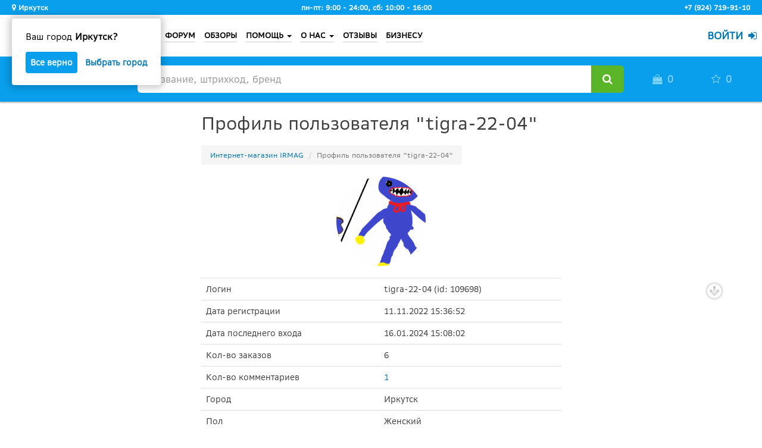

--- FILE ---
content_type: text/html; charset=UTF-8
request_url: https://profile.irmag.ru/~tigra-22-04/
body_size: 10175
content:
<!doctype html>
<html lang="ru">

<head>
    <meta charset="utf-8">
    <meta http-equiv="X-UA-Compatible" content="IE=edge">
    <meta name="viewport" content="width=device-width, initial-scale=1, maximum-scale=1.0, user-scalable=0">

    <meta name="keywords" content="Irmag, Ирмаг, интернет-магазин, интернет магазин Иркутск, нижнее белье, косметика, сайт косметики, парфюмерия, туалетная вода, бытовая химия, парфюм, уход за лицом, детские товары, купить подгузники, Merries, Moony, Муни, подгузники, трусики, пелёнки, колготки купить, подарочные наборы, подарки, что подарить, купить духи, отзывы, цены отзывы, корм для кошек, корм для собак, отзывы о косметике, отзывы о парфюмерии, продукты купить, бесплатная доставка, интернет доставка бесплатно">
    <meta name="description" content="Интернет-магазин Irmag.ru Иркутск — косметика, парфюмерия, бытовая химия, товары для дома и семьи, товары для детей, профессиональные средства для парикмахерских, товары для дачи, продукты питания. Бесплатная доставка по Иркутску, Ангарску, Шелехову и всей России. Низкие цены, скидки, акции, распродажи.">
    <meta name="robots" content="noindex,nofollow">

    <title>🐔 Профиль пользователя "tigra-22-04" - IRMAG.RU</title>

    <link rel="apple-touch-icon" sizes="57x57" href="/apple-touch-icon-57x57.png">
    <link rel="apple-touch-icon" sizes="60x60" href="/apple-touch-icon-60x60.png">
    <link rel="apple-touch-icon" sizes="72x72" href="/apple-touch-icon-72x72.png">
    <link rel="apple-touch-icon" sizes="76x76" href="/apple-touch-icon-76x76.png">
    <link rel="apple-touch-icon" sizes="114x114" href="/apple-touch-icon-114x114.png">
    <link rel="apple-touch-icon" sizes="120x120" href="/apple-touch-icon-120x120.png">
    <link rel="apple-touch-icon" sizes="144x144" href="/apple-touch-icon-144x144.png">
    <link rel="apple-touch-icon" sizes="152x152" href="/apple-touch-icon-152x152.png">
    <link rel="apple-touch-icon" sizes="180x180" href="/apple-touch-icon-180x180.png">
    <link rel="icon" type="image/png" href="/favicon-32x32.png" sizes="32x32">
    <link rel="icon" type="image/png" href="/android-chrome-192x192.png" sizes="192x192">
    <link rel="icon" type="image/png" href="/favicon-96x96.png" sizes="96x96">
    <link rel="icon" type="image/png" href="/favicon-16x16.png" sizes="16x16">
    <link rel="manifest" href="/manifest.json" crossorigin="use-credentials">
    <link rel="mask-icon" href="/safari-pinned-tab.svg" color="#5bbad5">
    <link rel="search" type="application/opensearchdescription+xml" href="/opensearch.xml" title="ИРМАГ">

    <meta name="include_mode" content="async">
    <meta name="apple-mobile-web-app-title" content="IRMAG">
    <meta name="application-name" content="IRMAG">
    <meta name="msapplication-TileColor" content="#2b5797">
    <meta name="msapplication-TileImage" content="/mstile-144x144.png">
    <meta name="theme-color" content="#51BBF4">

    
            <meta property="og:title" content="🐔 Профиль пользователя &quot;tigra-22-04&quot; - IRMAG.RU">
        <meta property="og:type" content="website">
        <meta property="og:url" content="https://profile.irmag.ru/~tigra-22-04/">
        <meta property="og:image" content="https://profile.irmag.ru/media/cache/avatar_thumb/uploads/files/2022/11/11/e000a99c48c4b5a3e204ae293f4a702802b22583.png">    
    <!-- stylesheets and preloading scripts from cdn -->
    <link rel="preload" href="https://cdn.jsdelivr.net/npm/Hinclude@1.2.0/hinclude.js" as="script" integrity="sha256-HiyQGBqUawrxMsK23q4RAfD/t2nJEHBJY1pXZY1zDjg=" crossorigin="anonymous">
    <link rel="preconnect" href="https://fonts.gstatic.com">
    <link rel="preload stylesheet" href="https://fonts.googleapis.com/css2?family=Source+Sans+Pro:wght@300;600&display=swap&subset=cyrillic" as="style" type="text/css"
 crossorigin="anonymous">
    <link rel="preload stylesheet" href="https://cdnjs.cloudflare.com/ajax/libs/slick-carousel/1.9.0/slick.min.css" as="style" integrity="sha256-UK1EiopXIL+KVhfbFa8xrmAWPeBjMVdvYMYkTAEv/HI=" crossorigin="anonymous">
    <link rel="stylesheet" href="https://cdnjs.cloudflare.com/ajax/libs/bootstrap-slider/10.4.2/css/bootstrap-slider.min.css" integrity="sha256-5UVJ9kXJWv8hukJVF0RSjr8TNv9EODuATa9BninzA3w=" crossorigin="anonymous">
    <link rel="stylesheet" href="https://cdnjs.cloudflare.com/ajax/libs/bootstrap-markdown/2.10.0/css/bootstrap-markdown.min.css" integrity="sha256-umMZCcE/LUcJ3F3V/D6NmvQxdm3OWtRMiMApkNnDIOw=" crossorigin="anonymous">
    <link rel="stylesheet" href="https://cdnjs.cloudflare.com/ajax/libs/bootstrap-datepicker/1.8.0/css/bootstrap-datepicker3.min.css" integrity="sha256-mlKJFBS1jbZwwDrZD1ApO7YFS6MA1XDN37jZ9GDFC64=" crossorigin="anonymous">
    <link rel="stylesheet" href="https://cdnjs.cloudflare.com/ajax/libs/fancybox/3.5.6/jquery.fancybox.min.css" integrity="sha256-Vzbj7sDDS/woiFS3uNKo8eIuni59rjyNGtXfstRzStA=" crossorigin="anonymous">
    <link rel="stylesheet" href="https://cdnjs.cloudflare.com/ajax/libs/at.js/1.5.4/css/jquery.atwho.min.css" integrity="sha256-JeJdMHBcISoXMz1NIZrsoNPsHQrhctl6EJs1su5kJ98=" crossorigin="anonymous">
    <link rel="stylesheet" href="https://cdnjs.cloudflare.com/ajax/libs/select2/3.5.4/select2.min.css" integrity="sha256-ijlUKKj3hJCiiT2HWo1kqkI79NTEYpzOsw5Rs3k42dI=" crossorigin="anonymous">
    <link rel="stylesheet" href="https://cdnjs.cloudflare.com/ajax/libs/select2/3.5.4/select2-bootstrap.min.css" integrity="sha256-NAWFcNIZdH+TS1xpWujF/EB/Y8gwBbEOCoaK/eqaer8=" crossorigin="anonymous">
    <link rel="stylesheet" href="https://cdnjs.cloudflare.com/ajax/libs/emojify.js/1.1.0/css/basic/emojify.min.css" integrity="sha256-UOrvMOsSDSrW6szVLe8ZDZezBxh5IoIfgTwdNDgTjiU=" crossorigin="anonymous">
    <link rel="stylesheet" href="https://cdnjs.cloudflare.com/ajax/libs/pace/1.0.2/themes/blue/pace-theme-minimal.min.css" integrity="sha256-DNn0Y4C4mm62z/egeR6gp2SHN2vSM737qvWjDDuO0y0=" crossorigin="anonymous">
    <link href="https://cdn.jsdelivr.net/npm/suggestions-jquery@18.10.1/dist/css/suggestions.min.css" rel="stylesheet">
    <link rel="stylesheet" href="/build/vendor.220db58e.css">
    <link rel="stylesheet" href="/build/irmag-site.d3fcb76d.css">
    
        <link rel="stylesheet" href="/build/irmag-profile.20abd219.css">
</head>

<body>

<div id="preloader" class="preloader">
    <div class="loader">
        <div class="dot"></div>
        <div class="dot"></div>
        <div class="dot"></div>
    </div>
</div>

<script>
    /** @global */
                    </script>


<!--noindex-->
<noscript>
    <div class="noscript-padding"></div>
    <div class="noscript-warning bg-danger text-danger text-center">Для полноценной работы сайта необходимо включить JavaScript.</div>
</noscript>
<!--/noindex-->

<div class="main-wrapper">
    <div class="main">
                    <header class="header" id="header">
    <div class="hidden-xs hidden-sm" itemscope itemtype="http://schema.org/Store">
        <meta itemprop="name" content="Ирмаг">
        <meta itemprop="email" content="sales@irmag.ru">
        <meta itemprop="paymentAccepted" content="cash, credit card, invoice">
        <meta itemprop="openingHours" content="Mo-Fr 09:00−18:00">
        <meta itemprop="openingHours" content="Sa 10:00-16:00">
        <meta itemprop="image" content="https://profile.irmag.ru/build/images/irmag-heart-colored.e623cddd.png">
        <div class="hidden" itemprop="address" itemscope itemtype="http://schema.org/PostalAddress">
            <meta itemprop="addressCountry" content="RUS">
            <meta itemprop="postalCode" content="664013">
            <meta itemprop="addressLocality" content="Иркутск">
            <meta itemprop="streetAddress" content="Восточный пер., 8/2">
        </div>
    </div>

    
        <div class="header-up">
        <div class="container">
            <div class="header-up-block">
                <div class="location">
                    <span class="header-up__btn-location location-select header-up__text">
                        <i class="fa fa-map-marker"></i>
                        Иркутск
                    </span>
                                            <div id="q-location" class="q-location">
                            <div id="q-location__bg" class="q-location__bg"></div>
                            <div id="q-location-block" class="q-location-block">
                                <p class="q-location__text">Ваш город <b>Иркутск?</b></p>
                                <div class="q-location__options">
                                    <button id="q-location__btn-okay" class="q-location__btn-okay q-location__btn">Все верно</button>
                                    <a class="q-location__btn-select location-select q-location__btn">Выбрать город</a>
                                </div>
                            </div>
                        </div>
                                    </div>
                <span class="header-up__text hidden-xs">пн-пт: 9:00 - 24:00, сб: 10:00 - 16:00</span>
                <span class="header-up__phone header-up__text " data-toggle="tooltip" data-placement="bottom" title="Нажмите, чтобы посмотреть городской номер." itemprop="telephone">+7 (924) 719-91-10</span>
                <span class="header-up__phone header-up__text hidden" data-toggle="tooltip" data-placement="bottom" title="Нажмите, чтобы посмотреть сотовый номер." itemprop="telephone">+7 (3952) 560-565</span>
            </div>
        </div>
    </div>

    <div class="modal fade l-location__modal" id="l-location__modal" tabindex="-1" role="dialog" aria-hidden="true">
        <div class="modal-dialog" role="document">
            <div class="modal-content">
                <div class="modal-body">
                    <div class="l-location__header mb-15">
                        <span>Выберите город</span>
                        <button type="button" data-dismiss="modal" aria-label="Close">
                            <i class="fa fa-times"></i>
                        </button>
                    </div>
                    <div class="l-location__form">
                        <input type="text" name="city" id="l-location__city-search" class="form-control mb-15" placeholder="Ваш город">
                    </div>
                    <div id="l-location__cities-rec" class="l-location__cities-rec">
                        <ul>
                            <li data-city="Иркутск" data-city-kladr-id="3800000300000" data-city-fias-id="8eeed222-72e7-47c3-ab3a-9a553c31cf72">Иркутск</li>
                            <li data-city="Ангарск" data-city-kladr-id="3800000400000" data-city-fias-id="82b6b7c8-82a4-44b2-8bc7-691373706b89">Ангарск</li>
                            <li data-city="Шелехов" data-city-kladr-id="3800001500000" data-city-fias-id="c727ac3a-e05c-4b81-b8e1-9b1003c28595">Шелехов</li>
                        </ul>
                    </div>
                </div>
            </div>
        </div>
    </div>

    <nav class="navbar navbar-irmag">
        <div class="container">
            <div class="navbar-header">
                <button type="button" data-target="#navbar-menu" data-toggle="collapse" data-collapse-group="header-navmenu" class="navbar-toggle">
                    <i class="fa fa-bars fa-fw"></i>
                </button>
                <button type="button" data-target="#navbar-user-menu" data-toggle="collapse" data-collapse-group="header-navmenu" class="navbar-toggle">
                    <i class="fa fa-user fa-fw"></i>
                </button>
                <a href="https://irmag.ru/" class="navbar-brand">
                    <div></div><!-- irmag-logo -->
                </a>
            </div>

            <div class="navbar-menu collapse navbar-collapse navbar-left" id="navbar-menu">
                <ul class="nav navbar-nav navbar-left header-menu">
                    <li><a href="https://irmag.ru/action/">АКЦИИ</a></li>
                    <li class="visible-xs-block"><a href="https://irmag.ru/brand-zones/">БРЕНД-ЗОНЫ</a></li>
                    <li><a href="https://forum.irmag.ru/">ФОРУМ</a></li>
                    <li><a href="https://blog.irmag.ru/">ОБЗОРЫ</a></li>
                    <li class="dropdown">
                        <a href="https://irmag.ru/help/" class="dropdown-toggle" data-hover="dropdown" data-toggle="dropdown" role="button">ПОМОЩЬ <i class="caret"></i></a>
                        <ul class="dropdown-menu">
                            <li><a href="https://irmag.ru/help/#how-to-buy">Как оформить заказ?</a></li>
                            <li><a href="https://irmag.ru/help/#discounts">Скидки</a></li>
                            <li><a href="https://irmag.ru/help/#bonuses">Бонусы</a></li>
                            <li><a href="https://irmag.ru/help/#payment">Оплата</a></li>
                            <li><a href="https://irmag.ru/help/#delivery">Доставка</a></li>
                            <li><a href="https://irmag.ru/help/#clothes-sizes">Таблицы размеров</a></li>
                            <li><a href="https://irmag.ru/help/#return-and-exchange">Возврат и обмен товаров</a></li>
                            <li><a href="https://irmag.ru/help/#public-offer">Договор публичной оферты</a></li>
                        </ul>
                    </li>
                    <li class="dropdown">
                        <a href="https://irmag.ru/about-the-company/" class="dropdown-toggle" data-hover="dropdown" data-toggle="dropdown" role="button">О НАС <i class="caret"></i></a>
                        <ul class="dropdown-menu">
                            <li><a href="https://irmag.ru/about-the-company/#contacts">Контактная информация</a></li>
                            <li><a href="https://irmag.ru/about-the-company/#socials">Социальные проекты</a></li>
                            <li><a href="https://irmag.ru/news/">📰 Новости</a></li>
                            <li><a href="https://forum.irmag.ru/topic5/">Вакансии</a></li>
                        </ul>
                    </li>
                    <li><a href="https://irmag.ru/reviews/">ОТЗЫВЫ</a></li>
                    <li><a href="https://irmag.ru/business/">БИЗНЕСУ</a></li>
                </ul>
            </div>

                        <hx:include src="/_fragment?_hash=Y9hI31TcvpUlXlKn9ymnaUwg3wDVuROK4p1bvVaIf20%3D&amp;_path=_format%3Dhtml%26_locale%3Dru%26_controller%3DIrmag%255CSiteBundle%255CController%255CDefaultController%253A%253AnavbarUserMenuAction"></hx:include>
        </div><!-- /.container -->
    </nav>

        





<nav class="navbar navbar-static-top header-blue-line" id="header-blue-line">

    <div class="container">
        <div class="row">
            <div class="block-2 col-xs-12 col-sm-8 col-sm-push-1 col-md-8 col-md-push-2 pt-15 pb-15">
                <form action="https://irmag.ru/cat/" method="get">
                    <div class="input-group input-group-lg">
                        <input type="text" name="q" id="irmag-search" class="irmag-search form-control" placeholder="Название, штрихкод, бренд" value="" autocomplete="off" maxlength="255">

                        <div class="input-group-btn">
                            <button type="button" class="btn btn-default loading hidden" id="irmag-search-loading"><i class="fa fa-heart fa-pulse"></i></button>
                            <button type="button" class="btn btn-default barcode-scanner hidden" id="barcode-scanner-btn" title="Нажмите, чтобы просканировать штрихкод." data-toggle="tooltip" data-placement="bottom"><i class="fa fa-camera fa-fw"></i></button>
                                                        <button type="submit" class="btn btn-success"><i class="fa fa-search fa-fw"></i></button>
                        </div>
                    </div>
                </form>
            </div>

            <div class="block-1 col-xs-5 col-sm-1 col-sm-pull-8 col-md-2 col-md-pull-8">
                <a href="https://irmag.ru/cat/" class="catalog-btn preload" id="catalog-btn">
                    <span>
                        <span class="hamburger hidden-xs">
                            <span></span>
                        </span>
                        <span class="hidden-sm btn-text">Каталог</span>
                    </span>
                </a>

                                    <hx:include src="/_fragment?_hash=oCz6EIvSIguHLVk3YKOUgupzTxYAhft20SlD5HxrerA%3D&amp;_path=_format%3Dhtml%26_locale%3Dru%26_controller%3DIrmag%255CSiteBundle%255CController%255CCatalogController%253A%253AmenuAction" evaljs="true"></hx:include>
                            </div>

            <div class="block-3 col-xs-7 col-sm-3 col-md-2">
                <div class="row">
                    <div class="col-xs-6" id="total-count-basket-wrapper">
                        <a href="//irmag.ru/basket/" rel="nofollow" class="basket collapsed">
                            <i class="fa fa-shopping-bag fa-fw"></i>
                        </a>
                    </div>

                    <div class="col-xs-6" id="total-count-favorite-wrapper">
                        <a href="//irmag.ru/favorite/" class="favorite collapsed" rel="nofollow">
                            <i class="fa fa-star fa-fw"></i>
                        </a>
                    </div>
                </div>
            </div>
        </div>

        <div class="mini-basket row collapse" id="mini-basket-wrapper"></div>

        <div class="mini-favorite row collapse" id="mini-favorite-wrapper"></div>
    </div>

    <hx:include src="/_fragment?_hash=hQ544K6KALIsMT52FavaHvP9UPVYPIwlWcXddO1h3Bg%3D&amp;_path=isAbsolute%3D0%26_format%3Dhtml%26_locale%3Dru%26_controller%3DIrmag%255CSiteBundle%255CController%255CNewsController%253A%253AheaderWarningLineAction" evaljs="true"></hx:include>

</nav>


    
</header>
        
            <div class="container">
        <div class="row">
            <div class="col-xs-12 col-md-6 col-md-offset-3">
                
    <section class="profile-form">

        <h1>
            Профиль пользователя "tigra-22-04"</h1>

        
    
<!-- .breadcrumb -->
<nav>
    <ol class="breadcrumb" itemscope itemtype="http://schema.org/BreadcrumbList">
        <li itemprop="itemListElement" itemscope itemtype="http://schema.org/ListItem"><a href="https://irmag.ru/" itemprop="item"><span itemprop="name">Интернет-магазин IRMAG</span></a></li>
        <li class="active" itemprop="itemListElement" itemscope itemtype="http://schema.org/ListItem"><span itemprop="name">Профиль пользователя &quot;tigra-22-04&quot;</span></li>                    
    </ol>
</nav>
<!-- /.breadcrumb -->


        <div class="row mb-20">
            <div class="col-xs-12 text-center avatar-wrapper-150">
                            <img src="https://profile.irmag.ru/media/cache/avatar_thumb/uploads/files/2022/11/11/e000a99c48c4b5a3e204ae293f4a702802b22583.png" alt="tigra-22-04 avatar" class="avatar img-circle">
    
            </div>
        </div>

        <table class="table">
            <tbody>
                <tr>
                    <td>Логин</td>
                    <td>tigra-22-04 (id: 109698)</td>
                </tr>
                <tr>
                    <td>Дата регистрации</td>
                    <td>11.11.2022 15:36:52</td>
                </tr>
                <tr>
                    <td>Дата последнего входа</td>
                    <td>16.01.2024 15:08:02</td>
                </tr>
                <tr>
                    <td>Кол-во заказов</td>
                    <td>6</td>
                </tr>
                <tr>
                    <td>Кол-во комментариев</td>
                    <td>
                                                    <a href="//irmag.ru/reviews/?user=109698" title="Нажмите, чтобы посмотреть все комментарии пользователя." data-toggle="tooltip">1</a>
                                            </td>
                </tr>
                                    <tr>
                        <td>Город</td>
                        <td>Иркутск</td>
                    </tr>
                                                    <tr>
                        <td>Пол</td>
                        <td>
                                                            Женский                                                    </td>
                    </tr>
                                                    <tr>
                        <td>День рождения</td>
                        <td>22.04.1990</td>
                    </tr>
                                                            </tbody>
        </table>

        <div class="text-center">
            <div class="btn-group">
                                <a href="https://irmag.ru/" class="btn btn-default"><i class="fa fa-arrow-circle-left"></i> Вернуться на сайт</a>
            </div>
        </div>

    </section><!-- /.profile-form -->

            </div>
        </div>
    </div>
    </div>
</div>

    
<footer class="footer" id="footer">
    <div class="container">
        <div class="row row-1">
            <div class="col-xs-12 col-sm-3 col-sm-push-9 col-lg-2 col-lg-push-10">
                <div class="hidden-xs pt-10"></div>

                <div class="telephones">
                    <a href="tel:+73952560565" class="btn btn-sm btn-link">+7 (3952) 560-565</a>
                    <a href="tel:+79247199110" class="btn btn-sm btn-link">+7 (924) 719-91-10</a>
                </div>

                <div class="visible-xs-block separator mt-20 mb-20"></div>
            </div>

            <div class="col-xs-12 col-sm-6 col-sm-pull-3 col-lg-7 col-lg-pull-2">
                <nav>
                    <a href="https://irmag.ru/cat/" class="btn btn-sm btn-link">Каталог</a>
                    <a href="https://irmag.ru/action/" class="btn btn-sm btn-link">Акции</a>
                    <a href="https://forum.irmag.ru/" class="btn btn-sm btn-link">Форум</a>
                    <a href="https://blog.irmag.ru/" class="btn btn-sm btn-link">Обзоры</a>
                    <a href="https://irmag.ru/help/" class="btn btn-sm btn-link">Помощь</a>
                    <a href="https://irmag.ru/about-the-company/" class="btn btn-sm btn-link">О нас</a>
                    <a href="https://irmag.ru/news/" class="btn btn-sm btn-link">Новости</a>
                    <a href="https://irmag.ru/reviews/" class="btn btn-sm btn-link visible-xs-inline-block">Отзывы</a>
                    <a href="https://irmag.ru/business/" class="btn btn-sm btn-link">Бизнесу</a>
                    <a href="https://irmag.ru/brand-zones/" class="btn btn-sm btn-link visible-xs-inline-block visible-sm-inline-block">БРЕНД-ЗОНЫ</a>
                </nav>
            </div>

            <div class="col-xs-12 col-sm-3 col-sm-pull-3 col-lg-pull-2" id="social-col">
                <div class="visible-xs-block separator mb-20 mt-20"></div>

                <div class="hidden-xs pt-10"></div>
                <p>Следите за нами в соцсетях:</p>

                <div class="social-wrapper">
                    <a target="_blank" rel="noopener" href="https://vk.com/irmag" class="social-vkontakte a-buzz-out" data-toggle="tooltip" data-placement="left" title="Мы Вконтакте."></a>
                    <a target="_blank" rel="noopener" href="https://twitter.com/irmag_ru" class="social-twitter a-buzz-out" data-toggle="tooltip" title="Мы в Твиттере."></a>
                    <a target="_blank" rel="noopener" href="https://t.me/irmag_ru" class="social-telegram a-buzz-out" data-toggle="tooltip" title="Мы в Телеграм."></a>
                    <a target="_blank" rel="noopener" href="https://www.youtube.com/channel/UCpE1u9eJQ-B_BbtNzEu_sww/" class="social-youtube a-buzz-out" data-toggle="tooltip" title="Мы на Youtube."></a>
                    <a href="mailto:sales@irmag.ru" class="social-mail a-buzz-out" data-toggle="tooltip" data-placement="right" title="Написать нам письмо."></a>
                </div>

                <div class="visible-xs-block separator mt-20 mb-20"></div>
            </div>

                       <div class="col-xs-12 col-sm-1 col-sm-pull-3 col-lg-pull-2 hidden" id="app-col">
                <div class="hidden-xs pt-10"></div>
                <p>Установить приложение:</p>

                <div class="social-wrapper">
                    <a href="#" id="install-btn" class="appicon a-buzz-out" data-toggle="tooltip" data-placement="left" title="Добавить веб-приложение на рабочий стол.">
                    <img src="/favicon-32x32.png">
                    </a>
                </div>
                <div class="visible-xs-block separator mt-20 mb-20"></div>
            </div>

        </div>

        <div class="row row-2">
            <div class="col-xs-12 col-sm-7">
                <div class="pl-10">
                    &copy; 2010 - 2026 ООО «ИРМАГ», Россия, Иркутск
                </div>
            </div>

            <div class="col-not-xs-right col-xs-12 col-sm-5">
                <a href="https://irmag.ru/help/#protection-of-personal-information">Защита персональных данных</a>
            </div>
        </div>
    </div><!-- /.container -->
</footer>


<script>
        let deferredPrompt;
        window.addEventListener('beforeinstallprompt', (e) => {
          e.preventDefault();
          deferredPrompt = e;
          document.querySelector('#social-col').classList.remove("col-sm-3");
          document.querySelector('#social-col').classList.add("col-sm-2");
          document.querySelector('#app-col').classList.add("col-sm-1");
          document.querySelector('#app-col').classList.remove("hidden");;
        });
</script>

<!-- javascripts from cdn -->
<script src="https://cdn.jsdelivr.net/npm/Hinclude@1.2.0/hinclude.js" integrity="sha256-HiyQGBqUawrxMsK23q4RAfD/t2nJEHBJY1pXZY1zDjg=" crossorigin="anonymous"></script>
<script src="https://cdnjs.cloudflare.com/ajax/libs/jquery/3.3.1/jquery.min.js" integrity="sha256-FgpCb/KJQlLNfOu91ta32o/NMZxltwRo8QtmkMRdAu8=" crossorigin="anonymous"></script>
<script src="https://cdnjs.cloudflare.com/ajax/libs/twitter-bootstrap/3.4.1/js/bootstrap.min.js" integrity="sha256-nuL8/2cJ5NDSSwnKD8VqreErSWHtnEP9E7AySL+1ev4=" crossorigin="anonymous" defer></script>
<script src="https://cdn.jsdelivr.net/npm/responsive-bootstrap-toolkit-rogovdm@0.0.1/dist/bootstrap-toolkit.min.js" integrity="sha256-kiBkxkGUNdKiCYiznNdJmOq6q/nEmGaDDvMDHXAYDjA=" crossorigin="anonymous"></script>
<script src="https://cdnjs.cloudflare.com/ajax/libs/bootbox.js/4.4.0/bootbox.min.js" integrity="sha256-4F7e4JsAJyLUdpP7Q8Sah866jCOhv72zU5E8lIRER4w=" crossorigin="anonymous" defer></script>
<script src="https://cdnjs.cloudflare.com/ajax/libs/bootstrap-slider/10.4.2/bootstrap-slider.min.js" integrity="sha256-Knv01D1dgVDz5QEqSiGDegv4q+bgOIp8uiFGI/i1XVE=" crossorigin="anonymous" defer></script>
<script src="https://cdnjs.cloudflare.com/ajax/libs/bootstrap-hover-dropdown/2.2.1/bootstrap-hover-dropdown.min.js" integrity="sha256-oZUp5ULh9oikWgL4PJ/ceUdVHxFP0v2F1wQBC7iLuOQ=" crossorigin="anonymous" defer></script>
<script src="https://cdnjs.cloudflare.com/ajax/libs/bootstrap-markdown/2.10.0/js/bootstrap-markdown.min.js" integrity="sha256-vT9X0tmmfKfNTg0U/Iv0rM9mhu8LA0MaDFrzIflHN9A=" crossorigin="anonymous" defer></script>
<script src="https://cdn.jsdelivr.net/npm/bootstrap-markdown@2.10.0/locale/bootstrap-markdown.ru.js" integrity="sha256-B7kjBjEZ/77y7Vsq3ZmU/Ge5EawQfV8z840iAeBjw+U=" crossorigin="anonymous" defer></script>
<script src="https://cdnjs.cloudflare.com/ajax/libs/bootstrap-datepicker/1.8.0/js/bootstrap-datepicker.min.js" integrity="sha256-tW5LzEC7QjhG0CiAvxlseMTs2qJS7u3DRPauDjFJ3zo=" crossorigin="anonymous" defer></script>
<script src="https://cdnjs.cloudflare.com/ajax/libs/bootstrap-datepicker/1.8.0/locales/bootstrap-datepicker.ru.min.js" integrity="sha256-iGDUwn2IPSzlnLlVeCe3M4ZIxQxjUoDYdEO6oBZw/Go=" crossorigin="anonymous" defer></script>
<script src="https://cdnjs.cloudflare.com/ajax/libs/slick-carousel/1.9.0/slick.min.js" integrity="sha256-NXRS8qVcmZ3dOv3LziwznUHPegFhPZ1F/4inU7uC8h0=" crossorigin="anonymous" defer></script>
<script src="https://cdnjs.cloudflare.com/ajax/libs/fancybox/3.5.6/jquery.fancybox.min.js" integrity="sha256-x4elcEZhSRoId3IcqTS2aqJqxw+KjquMzEjIbIakFVY=" crossorigin="anonymous"></script>
<script src="https://cdnjs.cloudflare.com/ajax/libs/social-likes/3.1.3/social-likes.min.js" integrity="sha256-WsZwNGoPcZgn0oK4VCgjrDLBCua6hrjBePBpDffbZi0=" crossorigin="anonymous" defer></script>
<script src="https://cdnjs.cloudflare.com/ajax/libs/typeahead.js/0.11.1/bloodhound.min.js" integrity="sha256-TBfoM9Qxb6Hl3RNEhFnmvBMWFxuAMRefDagkcAWMwPc=" crossorigin="anonymous" defer></script>
<script src="https://cdnjs.cloudflare.com/ajax/libs/typeahead.js/0.11.1/typeahead.jquery.min.js" integrity="sha256-nORlj0J8ZjvGz+6rtHb2Jcc0QDASsDUNOwUkfcwoW8A=" crossorigin="anonymous" defer></script>
<script src="https://cdn.jsdelivr.net/npm/jquery-menu-aim@1.1.0/jquery.menu-aim.min.js" defer></script>
<script src="https://cdnjs.cloudflare.com/ajax/libs/webrtc-adapter/6.4.0/adapter.min.js" defer></script>
<script src="https://cdnjs.cloudflare.com/ajax/libs/quagga/0.12.1/quagga.min.js" integrity="sha256-JDVyLQRqvRSTL/6WaPud93JXpfEdW11zwjqhoNgkGXc=" crossorigin="anonymous" defer></script>
<script src="https://cdnjs.cloudflare.com/ajax/libs/emojify.js/1.1.0/js/emojify.min.js" integrity="sha256-VAB5tAlKBvgaxw8oJ1crWMVbdmBVl4mP/2M8MNRl+4E=" crossorigin="anonymous" defer></script>
<script src="https://cdnjs.cloudflare.com/ajax/libs/Caret.js/0.3.1/jquery.caret.min.js" integrity="sha256-Z1HLJlDixyy8ZO1atV6amcSvxnkAY1jy84gTNg7mRQE=" crossorigin="anonymous" defer></script>
<script src="https://cdnjs.cloudflare.com/ajax/libs/at.js/1.5.4/js/jquery.atwho.min.js" integrity="sha256-IF8kNUQya5eX9d2YqkXSLotN8x33+hVc/k3q2N58maU=" crossorigin="anonymous" defer></script>
<script src="https://cdnjs.cloudflare.com/ajax/libs/select2/3.5.4/select2.min.js" integrity="sha256-7A2MDY2eGSSUvgfbuH1IdzYk8qkEd3uzwiXADqPDdtY=" crossorigin="anonymous" defer></script>
<script src="https://cdnjs.cloudflare.com/ajax/libs/select2/3.5.4/select2_locale_ru.min.js" integrity="sha256-pOgt47E41sCGGuePJKzQneg2VxYCdLcvm/w81fCXo4o=" crossorigin="anonymous" defer></script>
<script src="https://cdnjs.cloudflare.com/ajax/libs/clipboard.js/2.0.4/clipboard.min.js" integrity="sha256-FiZwavyI2V6+EXO1U+xzLG3IKldpiTFf3153ea9zikQ=" crossorigin="anonymous" defer></script>
<script src="https://cdnjs.cloudflare.com/ajax/libs/js-cookie/2.2.0/js.cookie.min.js" integrity="sha256-9Nt2r+tJnSd2A2CRUvnjgsD+ES1ExvjbjBNqidm9doI=" crossorigin="anonymous" defer></script>
<script src="https://cdnjs.cloudflare.com/ajax/libs/blueimp-file-upload/9.28.0/js/vendor/jquery.ui.widget.min.js" integrity="sha256-OvyxDbK1WMr6yVxduIqtCvDgG+n0zuxq5QiQOok7x5I=" crossorigin="anonymous" defer></script>
<script src="https://cdnjs.cloudflare.com/ajax/libs/blueimp-file-upload/9.28.0/js/jquery.iframe-transport.min.js" integrity="sha256-64JcdNc4W47Ue2P1/xTqUx2OMXyQZXT4mM9jwstqy8Y=" crossorigin="anonymous" defer></script>
<script src="https://cdnjs.cloudflare.com/ajax/libs/blueimp-file-upload/9.28.0/js/jquery.fileupload.min.js" integrity="sha256-rFUfBX6nxajRE557glMx+ybBdfL9NXf8woMA1M1Tw0w=" crossorigin="anonymous" defer></script>
<script src="https://cdnjs.cloudflare.com/ajax/libs/pace/1.0.2/pace.min.js" integrity="sha256-EPrkNjGEmCWyazb3A/Epj+W7Qm2pB9vnfXw+X6LImPM=" crossorigin="anonymous" defer></script>
<script src="https://cdnjs.cloudflare.com/ajax/libs/jquery.countdown/2.2.0/jquery.countdown.min.js" integrity="sha256-Ikk5myJowmDQaYVCUD0Wr+vIDkN8hGI58SGWdE671A8=" crossorigin="anonymous" defer></script>
<script src="https://cdn.jsdelivr.net/npm/suggestions-jquery@18.10.1/dist/js/jquery.suggestions.min.js"></script>
<script src="/build/vendor.d1c17e06.js" defer></script>

    <script src="/build/irmag-site.21ba3528.js" defer></script>

    
    <script src="https://cdnjs.cloudflare.com/ajax/libs/jquery.mask/1.14.15/jquery.mask.min.js" integrity="sha256-u7MY6EG5ass8JhTuxBek18r5YG6pllB9zLqE4vZyTn4=" crossorigin="anonymous" defer></script>

    <script src="/build/irmag-profile.2a2bf437.js" defer></script>

<script>
    // lazyload
    (function(w, d) {
        const b = d.getElementsByTagName('body')[0];
        const s = d.createElement('script');
        const v = !('IntersectionObserver' in w) ? '8.17.0' : '17.1.2';
        s.async = true; // This includes the script as async. See the "recipes" section for more information about async loading of LazyLoad.
        s.src = 'https://cdn.jsdelivr.net/npm/vanilla-lazyload@' + v + '/dist/lazyload.min.js';
        w.lazyLoadOptions = {/* Your options here */};
        b.appendChild(s);
    }(window, document));

    $(function() {
        IRMAG.init();

        IRMAG.Events.init();

        IRMAG.Preloader.init();

                    IRMAG.PWA.init();
            IRMAG.Site.init();
                //Add rule for Bootstrap sanitizer
        const myDefaultWhiteList = $.fn.tooltip.Constructor.DEFAULTS.whiteList;
        myDefaultWhiteList.div = ['data-end-date-time'];

            IRMAG.Basket.updateData('profile');
    IRMAG.Favorite.updateData('profile');

                            
        // bind fancybox
        $('.fancybox').fancybox({ buttons: ['thumbs', 'close'] });

        // jquery case insensitive contains
        // @see: IRMAG.Catalog.Filter, IRMAG.Favorite
        // $('div:Contains("test")')
        $.expr[':'].Contains = jQuery.expr.createPseudo(function(arg) {
            return function(elem) {
                return jQuery(elem).text().toUpperCase().indexOf(arg.toUpperCase()) >= 0;
            };
        });
        // NDM, PNH PLZ.
    });
</script>

<script async src="https://www.googletagmanager.com/gtag/js?id=G-FX4K6DG52D"></script>
<script>
    //Это для таргетирования рекламы для VK-->
    !function(){var t=document.createElement("script");t.type="text/javascript",t.async=!0,t.src='https://vk.com/js/api/openapi.js?169',t.onload=function(){VK.Retargeting.Init("VK-RTRG-1565607-hHKbC"),VK.Retargeting.Hit()},document.head.appendChild(t)}();

    var _tmr = window._tmr || (window._tmr = []);
    _tmr.push({id: "3302606", type: "pageView", start: (new Date()).getTime()});
    (function (d, w, id) {
        if (d.getElementById(id)) return;
        var ts = d.createElement("script"); ts.type = "text/javascript"; ts.async = true; ts.id = id;
        ts.src = "https://top-fwz1.mail.ru/js/code.js";
        var f = function () {var s = d.getElementsByTagName("script")[0]; s.parentNode.insertBefore(ts, s);};
        if (w.opera == "[object Opera]") { d.addEventListener("DOMContentLoaded", f, false); } else { f(); }
    })(document, window, "tmr-code");

    // tawk.to
    var Tawk_API = Tawk_API || {}, Tawk_LoadStart = new Date();
    (function(){
        var s1 = document.createElement('script'), s0 = document.getElementsByTagName('script')[0];
        s1.src='https://embed.tawk.to/5da69b81fbec0f2fe3b9f630/default';
        s1.charset='UTF-8';
        s1.setAttribute('crossorigin', '*');
        s0.parentNode.insertBefore(s1, s0);
    })();

    let name=''
    let is_authenticate=''

            isAuthenticated='Пользователь НЕ авторизован'
    
    window.Tawk_API.onLoad = async function(){
        window.Tawk_API.setAttributes({
            isAuthenticated
        }, function (error) {})
    };

</script>


    <script>
        $(function() {
            IRMAG.Site.bindBootstrapPopover();
        });
    </script>

</body>
</html>


--- FILE ---
content_type: text/html; charset=UTF-8
request_url: https://profile.irmag.ru/_fragment?_hash=Y9hI31TcvpUlXlKn9ymnaUwg3wDVuROK4p1bvVaIf20%3D&_path=_format%3Dhtml%26_locale%3Dru%26_controller%3DIrmag%255CSiteBundle%255CController%255CDefaultController%253A%253AnavbarUserMenuAction
body_size: 162
content:
<div class="navbar-user-menu collapse navbar-collapse navbar-right" id="navbar-user-menu">
    <ul class="nav navbar-nav navbar-right">

                    <li>
                <a href="https://profile.irmag.ru/login/" rel="nofollow">
                    <span class="hidden-sm">ВОЙТИ</span>
                    <i class="fa fa-sign-in fa-fw"></i>
                </a>
            </li>
        
    </ul>
</div>


--- FILE ---
content_type: text/html; charset=UTF-8
request_url: https://profile.irmag.ru/_fragment?_hash=oCz6EIvSIguHLVk3YKOUgupzTxYAhft20SlD5HxrerA%3D&_path=_format%3Dhtml%26_locale%3Dru%26_controller%3DIrmag%255CSiteBundle%255CController%255CCatalogController%253A%253AmenuAction
body_size: 14220
content:
<nav class="catalog-menu" id="catalog-menu"><ul><li><a href="https://irmag.ru/cat/1143372/" class="preload"><i class="icon irmag-icon-section-1143372"></i><span>Baikal Store</span></a><div class="submenu clearfix row"><dl class="col-md-4 col-lg-3"><dt><a href="https://irmag.ru/cat/1143572/" class="preload">Изделия из дерева</a></dt><dd></dd></dl><dl class="col-md-4 col-lg-3"><dt><a href="https://irmag.ru/cat/1143643/" class="preload">Косметика</a></dt><dd></dd></dl><dl class="col-md-4 col-lg-3"><dt><a href="https://irmag.ru/cat/1143557/" class="preload">Свечи</a></dt><dd></dd></dl><dl class="col-md-4 col-lg-3"><dt><a href="https://irmag.ru/cat/1148214/" class="preload">Сувениры</a></dt><dd></dd></dl><dl class="col-md-4 col-lg-3"><dt><a href="https://irmag.ru/cat/1267960/" class="preload">Эко-продукты</a></dt><dd></dd></dl></div></li><li><a href="https://irmag.ru/cat/11/" class="preload"><i class="icon irmag-icon-section-11"></i><span>Бытовая химия</span></a><div class="submenu clearfix row"><dl class="col-md-4 col-lg-3"><dt><a href="https://irmag.ru/cat/127886/" class="preload">Чистящие средства</a></dt><dd><a href="https://irmag.ru/cat/127887/" class="preload">Бытовая техника</a></dd><dd><a href="https://irmag.ru/cat/127884/" class="preload">Ванная и туалет</a></dd><dd><a href="https://irmag.ru/cat/167180/" class="preload">Кухня</a></dd><dd><a href="https://irmag.ru/cat/127885/" class="preload">Мебель и ковры</a></dd><dd><a href="https://irmag.ru/cat/132842/" class="preload">Плитка и кафель</a></dd><dd><a href="https://irmag.ru/cat/127880/" class="preload">Полы</a></dd><dd><a href="https://irmag.ru/cat/127882/" class="preload">Стёкла и зеркала</a></dd><dd><a href="https://irmag.ru/cat/132643/" class="preload">Универсальные</a></dd></dl><dl class="col-md-4 col-lg-3"><dt><a href="https://irmag.ru/cat/127889/" class="preload">Товары для стирки белья</a></dt><dd><a href="https://irmag.ru/cat/127888/" class="preload">Порошки и жидкие средства для стирки</a></dd><dd><a href="https://irmag.ru/cat/211010/" class="preload">Аксессуары для стирки</a></dd><dd><a href="https://irmag.ru/cat/127907/" class="preload">Кондиционеры для белья</a></dd><dd><a href="https://irmag.ru/cat/127910/" class="preload">Отбеливатели для белья</a></dd><dd><a href="https://irmag.ru/cat/127909/" class="preload">Средства для смягчения воды</a></dd><dd><a href="https://irmag.ru/cat/127892/" class="preload">Хозяйственное мыло</a></dd><dd><a href="https://irmag.ru/cat/789418/" class="preload">Пятновыводители для белья</a></dd></dl><dl class="col-md-4 col-lg-3"><dt><a href="https://irmag.ru/cat/641/" class="preload">Инсектициды (от насекомых)</a></dt><dd><a href="https://irmag.ru/cat/1249637/" class="preload">От клещей</a></dd><dd><a href="https://irmag.ru/cat/1249638/" class="preload">От комаров, мошек и мух</a></dd><dd><a href="https://irmag.ru/cat/1249640/" class="preload">От моли</a></dd><dd><a href="https://irmag.ru/cat/1249639/" class="preload">От тараканов и муравьев</a></dd><dd><a href="https://irmag.ru/cat/1249707/" class="preload">Средства после укусов, сетки антимоскитные</a></dd><dd><a href="https://irmag.ru/cat/1325167/" class="preload">От клопов, блох</a></dd></dl><dl class="col-md-4 col-lg-3"><dt><a href="https://irmag.ru/cat/127878/" class="preload">Освежители и ароматизаторы</a></dt><dd><a href="https://irmag.ru/cat/1302009/" class="preload">Нейтрализаторы запахов</a></dd><dd><a href="https://irmag.ru/cat/1302010/" class="preload">Освежители воздуха</a></dd><dd><a href="https://irmag.ru/cat/1302008/" class="preload">Сменные баллоны для освежителя воздуха</a></dd><dd><a href="https://irmag.ru/cat/1302013/" class="preload">Автомобильные освежители воздуха</a></dd><dd><a href="https://irmag.ru/cat/1302011/" class="preload">Аромадиффузоры</a></dd></dl><dl class="col-md-4 col-lg-3"><dt><a href="https://irmag.ru/cat/127881/" class="preload">Средства для мытья посуды</a></dt><dd><a href="https://irmag.ru/cat/655641/" class="preload">Средства для посудомоечных машин</a></dd><dd><a href="https://irmag.ru/cat/655709/" class="preload">Средства для мытья посуды</a></dd></dl><dl class="col-md-4 col-lg-3"><dt><a href="https://irmag.ru/cat/1249704/" class="preload">Средства от грызунов</a></dt><dd></dd></dl><dl class="col-md-4 col-lg-3"><dt><a href="https://irmag.ru/cat/127876/" class="preload">Антистатики</a></dt><dd></dd></dl></div></li><li><a href="https://irmag.ru/cat/10/" class="preload"><i class="icon irmag-icon-section-10"></i><span>Детские товары</span></a><div class="submenu clearfix row"><dl class="col-md-4 col-lg-3"><dt><a href="https://irmag.ru/cat/59261/" class="preload">Игрушки, книги, творчество</a></dt><dd><a href="https://irmag.ru/cat/1200424/" class="preload">Мягкие игрушки</a></dd><dd><a href="https://irmag.ru/cat/1200409/" class="preload">Музыкальные игрушки</a></dd><dd><a href="https://irmag.ru/cat/1200401/" class="preload">Игрушки для малышей</a></dd><dd><a href="https://irmag.ru/cat/458411/" class="preload">Настольные игры</a></dd><dd><a href="https://irmag.ru/cat/458413/" class="preload">Развивающие игрушки</a></dd><dd><a href="https://irmag.ru/cat/458412/" class="preload">Книжки, альбомы, раскраски</a></dd><dd><a href="https://irmag.ru/cat/1200764/" class="preload">Игрушки для мальчиков</a></dd><dd><a href="https://irmag.ru/cat/1200760/" class="preload">Летние игрушки</a></dd><dd><a href="https://irmag.ru/cat/1200765/" class="preload">Игрушки для девочек</a></dd><dd><a href="https://irmag.ru/cat/1200827/" class="preload">Головоломки и пазлы</a></dd><dd><a href="https://irmag.ru/cat/1200828/" class="preload">Игрушки для ванной</a></dd><dd><a href="https://irmag.ru/cat/1338945/" class="preload">Сюжетно-ролевые игры</a></dd></dl><dl class="col-md-4 col-lg-3"><dt><a href="https://irmag.ru/cat/217491/" class="preload">Детское питание</a></dt><dd><a href="https://irmag.ru/cat/217494/" class="preload">Каши</a></dd><dd><a href="https://irmag.ru/cat/503840/" class="preload">Печенье</a></dd><dd><a href="https://irmag.ru/cat/217493/" class="preload">Пюре</a></dd><dd><a href="https://irmag.ru/cat/217495/" class="preload">Соки</a></dd><dd><a href="https://irmag.ru/cat/225050/" class="preload">Супчики, вермишелька</a></dd><dd><a href="https://irmag.ru/cat/217492/" class="preload">Сухие смеси и заменители молока</a></dd><dd><a href="https://irmag.ru/cat/217795/" class="preload">Чай, детская вода</a></dd><dd><a href="https://irmag.ru/cat/744547/" class="preload">Молочные продукты</a></dd></dl><dl class="col-md-4 col-lg-3"><dt><a href="https://irmag.ru/cat/250989/" class="preload">Подгузники и гигиена</a></dt><dd><a href="https://irmag.ru/cat/1296/" class="preload">Зубные пасты и щетки</a></dd><dd><a href="https://irmag.ru/cat/127970/" class="preload">Подгузники, пеленки и салфетки</a></dd><dd><a href="https://irmag.ru/cat/128969/" class="preload">Солнцезащитная косметика детская</a></dd><dd><a href="https://irmag.ru/cat/127972/" class="preload">Средства для ванн и купания</a></dd><dd><a href="https://irmag.ru/cat/127974/" class="preload">Уход за кожей ребенка</a></dd><dd><a href="https://irmag.ru/cat/127971/" class="preload">Уход за детскими волосами</a></dd></dl><dl class="col-md-4 col-lg-3"><dt><a href="https://irmag.ru/cat/47/" class="preload">Одежда, белье, текстиль</a></dt><dd><a href="https://irmag.ru/cat/619962/" class="preload">Для новорожденных</a></dd><dd><a href="https://irmag.ru/cat/162773/" class="preload">Для мальчиков</a></dd><dd><a href="https://irmag.ru/cat/162772/" class="preload">Для девочек</a></dd><dd><a href="https://irmag.ru/cat/232339/" class="preload">Постельное белье детское</a></dd><dd><a href="https://irmag.ru/cat/797589/" class="preload">Полотенца детские</a></dd></dl><dl class="col-md-4 col-lg-3"><dt><a href="https://irmag.ru/cat/625/" class="preload">Макияж и бижутерия</a></dt><dd><a href="https://irmag.ru/cat/131896/" class="preload">Дезодоранты, туалетная вода детские</a></dd><dd><a href="https://irmag.ru/cat/1334950/" class="preload">Детские аксессуары</a></dd><dd><a href="https://irmag.ru/cat/1334951/" class="preload">Детский макияж</a></dd></dl><dl class="col-md-4 col-lg-3"><dt><a href="https://irmag.ru/cat/250994/" class="preload">Бытовая химия</a></dt><dd><a href="https://irmag.ru/cat/127966/" class="preload">Средства для стирки и мытья посуды</a></dd><dd><a href="https://irmag.ru/cat/128965/" class="preload">Средства против насекомых</a></dd></dl><dl class="col-md-4 col-lg-3"><dt><a href="https://irmag.ru/cat/128964/" class="preload">Товары для мамы</a></dt><dd><a href="https://irmag.ru/cat/414086/" class="preload">Принадлежности для кормления</a></dd></dl><dl class="col-md-4 col-lg-3"><dt><a href="https://irmag.ru/cat/250993/" class="preload">Промтовары</a></dt><dd></dd></dl></div></li><li><a href="https://irmag.ru/cat/656447/" class="preload"><i class="icon irmag-icon-section-656447"></i><span>Здоровье</span></a><div class="submenu clearfix row"><dl class="col-md-4 col-lg-3"><dt><a href="https://irmag.ru/cat/1318819/" class="preload">Здоровое питание</a></dt><dd><a href="https://irmag.ru/cat/657881/" class="preload">Фитосборы и травы</a></dd><dd><a href="https://irmag.ru/cat/744548/" class="preload">Молочные продукты</a></dd><dd><a href="https://irmag.ru/cat/657885/" class="preload">Лечебные напитки</a></dd><dd><a href="https://irmag.ru/cat/657882/" class="preload">Витамины и бады</a></dd><dd><a href="https://irmag.ru/cat/1318820/" class="preload">Спортивное питание</a></dd><dd><a href="https://irmag.ru/cat/1318821/" class="preload">Хлебцы, чипсы</a></dd></dl><dl class="col-md-4 col-lg-3"><dt><a href="https://irmag.ru/cat/993259/" class="preload">Медицинское оборудование</a></dt><dd><a href="https://irmag.ru/cat/993266/" class="preload">Ингаляторы, небулайзеры</a></dd><dd><a href="https://irmag.ru/cat/993269/" class="preload">Приборы для ухода за полостью рта</a></dd><dd><a href="https://irmag.ru/cat/993268/" class="preload">Термометры</a></dd><dd><a href="https://irmag.ru/cat/993265/" class="preload">Тонометры и стетофонендоскопы</a></dd><dd><a href="https://irmag.ru/cat/994539/" class="preload">Медицинское оборудование разное</a></dd></dl><dl class="col-md-4 col-lg-3"><dt><a href="https://irmag.ru/cat/731182/" class="preload">Уход за больными</a></dt><dd><a href="https://irmag.ru/cat/797624/" class="preload">Подгузники и трусики для взрослых</a></dd><dd><a href="https://irmag.ru/cat/797625/" class="preload">Простыни одноразовые для взрослых</a></dd><dd><a href="https://irmag.ru/cat/797623/" class="preload">Урологические прокладки</a></dd><dd><a href="https://irmag.ru/cat/1029823/" class="preload">Урологические прокладки-вкладыши для мужчин</a></dd></dl><dl class="col-md-4 col-lg-3"><dt><a href="https://irmag.ru/cat/657729/" class="preload">Контрацепция, тесты, гели</a></dt><dd><a href="https://irmag.ru/cat/657846/" class="preload">Гели-смазки</a></dd><dd><a href="https://irmag.ru/cat/657845/" class="preload">Игрушки</a></dd><dd><a href="https://irmag.ru/cat/657843/" class="preload">Презервативы</a></dd><dd><a href="https://irmag.ru/cat/657844/" class="preload">Тесты на беременность</a></dd></dl><dl class="col-md-4 col-lg-3"><dt><a href="https://irmag.ru/cat/1076408/" class="preload">Ортопедические товары</a></dt><dd><a href="https://irmag.ru/cat/1076409/" class="preload">Бандажи</a></dd><dd><a href="https://irmag.ru/cat/1076410/" class="preload">Компрессионный трикотаж</a></dd><dd><a href="https://irmag.ru/cat/1076412/" class="preload">Средства опоры</a></dd><dd><a href="https://irmag.ru/cat/1076411/" class="preload">Стельки и корректоры стопы</a></dd></dl><dl class="col-md-4 col-lg-3"><dt><a href="https://irmag.ru/cat/657856/" class="preload">Медицинские изделия</a></dt><dd><a href="https://irmag.ru/cat/731185/" class="preload">Маски и перчатки</a></dd><dd><a href="https://irmag.ru/cat/731184/" class="preload">Перевязочные материалы</a></dd><dd><a href="https://irmag.ru/cat/731183/" class="preload">Пластыри</a></dd></dl><dl class="col-md-4 col-lg-3"><dt><a href="https://irmag.ru/cat/657853/" class="preload">Эфирные масла, ароматерапия</a></dt><dd></dd></dl><dl class="col-md-4 col-lg-3"><dt><a href="https://irmag.ru/cat/657865/" class="preload">Мази, кремы, бальзамы</a></dt><dd></dd></dl><dl class="col-md-4 col-lg-3"><dt><a href="https://irmag.ru/cat/657866/" class="preload">Таблетницы и беруши</a></dt><dd></dd></dl><dl class="col-md-4 col-lg-3"><dt><a href="https://irmag.ru/cat/657886/" class="preload">Гигиена</a></dt><dd></dd></dl><dl class="col-md-4 col-lg-3"><dt><a href="https://irmag.ru/cat/731187/" class="preload">Товары для беременных и кормящих мам</a></dt><dd></dd></dl><dl class="col-md-4 col-lg-3"><dt><a href="https://irmag.ru/cat/955201/" class="preload">Антисептики</a></dt><dd></dd></dl></div></li><li><a href="https://irmag.ru/cat/1115874/" class="preload"><i class="icon irmag-icon-section-1115874"></i><span>Канцелярия</span></a><div class="submenu clearfix row"><dl class="col-md-4 col-lg-3"><dt><a href="https://irmag.ru/cat/697131/" class="preload">Книги детям и родителям</a></dt><dd><a href="https://irmag.ru/cat/1228992/" class="preload">Зарубежная проза</a></dd><dd><a href="https://irmag.ru/cat/1228993/" class="preload">Отечественная проза</a></dd><dd><a href="https://irmag.ru/cat/1228975/" class="preload">Сказки</a></dd><dd><a href="https://irmag.ru/cat/1228974/" class="preload">Стихи</a></dd><dd><a href="https://irmag.ru/cat/1228976/" class="preload">Фантастика и фэнтази</a></dd><dd><a href="https://irmag.ru/cat/1228979/" class="preload">Хрестоматии для детей, сборники</a></dd><dd><a href="https://irmag.ru/cat/1229008/" class="preload">Развивающие книжки</a></dd><dd><a href="https://irmag.ru/cat/1229247/" class="preload">Познавательная литература</a></dd><dd><a href="https://irmag.ru/cat/1231092/" class="preload">Комиксы, манги</a></dd></dl><dl class="col-md-4 col-lg-3"><dt><a href="https://irmag.ru/cat/331460/" class="preload">Детское творчество</a></dt><dd><a href="https://irmag.ru/cat/890262/" class="preload">Принадлежности для рисования и лепки</a></dd><dd><a href="https://irmag.ru/cat/890055/" class="preload">Раскраски, аппликации</a></dd><dd><a href="https://irmag.ru/cat/890271/" class="preload">Карандаши и фломастеры</a></dd><dd><a href="https://irmag.ru/cat/890303/" class="preload">Бумага и картон</a></dd><dd><a href="https://irmag.ru/cat/890321/" class="preload">Выжигание по дереву</a></dd><dd><a href="https://irmag.ru/cat/890324/" class="preload">Наборы для творчества</a></dd><dd><a href="https://irmag.ru/cat/890320/" class="preload">Наклейки</a></dd><dd><a href="https://irmag.ru/cat/890328/" class="preload">Песочные игрушки</a></dd><dd><a href="https://irmag.ru/cat/890329/" class="preload">Развивающие наборы</a></dd></dl><dl class="col-md-4 col-lg-3"><dt><a href="https://irmag.ru/cat/331458/" class="preload">Бумажная продукция</a></dt><dd><a href="https://irmag.ru/cat/466515/" class="preload">Альбомы, блокноты</a></dd><dd><a href="https://irmag.ru/cat/466516/" class="preload">Бумага</a></dd><dd><a href="https://irmag.ru/cat/466517/" class="preload">Дневники</a></dd><dd><a href="https://irmag.ru/cat/466514/" class="preload">Тетради</a></dd><dd><a href="https://irmag.ru/cat/823112/" class="preload">Картон</a></dd><dd><a href="https://irmag.ru/cat/823131/" class="preload">Календари и ежедневники</a></dd><dd><a href="https://irmag.ru/cat/823132/" class="preload">Открытки</a></dd></dl><dl class="col-md-4 col-lg-3"><dt><a href="https://irmag.ru/cat/890008/" class="preload">Рисование и лепка</a></dt><dd><a href="https://irmag.ru/cat/890014/" class="preload">Гуашь</a></dd><dd><a href="https://irmag.ru/cat/890009/" class="preload">Кисти для рисования</a></dd><dd><a href="https://irmag.ru/cat/890015/" class="preload">Краски акварельные</a></dd><dd><a href="https://irmag.ru/cat/890016/" class="preload">Мел</a></dd><dd><a href="https://irmag.ru/cat/890010/" class="preload">Стаканы и палитры для рисования</a></dd><dd><a href="https://irmag.ru/cat/890020/" class="preload">Пластилин</a></dd><dd><a href="https://irmag.ru/cat/1185828/" class="preload">Маркеры и карандаши</a></dd></dl><dl class="col-md-4 col-lg-3"><dt><a href="https://irmag.ru/cat/1183252/" class="preload">Письменные принадлежности</a></dt><dd><a href="https://irmag.ru/cat/890001/" class="preload">Ручки</a></dd><dd><a href="https://irmag.ru/cat/889999/" class="preload">Маркеры и фломастеры</a></dd><dd><a href="https://irmag.ru/cat/890006/" class="preload">Ластики, точилки</a></dd><dd><a href="https://irmag.ru/cat/890005/" class="preload">Корректоры для текста</a></dd><dd><a href="https://irmag.ru/cat/890000/" class="preload">Карандаши</a></dd></dl><dl class="col-md-4 col-lg-3"><dt><a href="https://irmag.ru/cat/1210286/" class="preload">Учебная литература</a></dt><dd><a href="https://irmag.ru/cat/890322/" class="preload">Дошкольное развитие</a></dd><dd><a href="https://irmag.ru/cat/1210610/" class="preload">Начальная школа</a></dd><dd><a href="https://irmag.ru/cat/1210612/" class="preload">Средняя школа</a></dd></dl><dl class="col-md-4 col-lg-3"><dt><a href="https://irmag.ru/cat/890026/" class="preload">Школьные ранцы, сумки для сменной обуви</a></dt><dd></dd></dl><dl class="col-md-4 col-lg-3"><dt><a href="https://irmag.ru/cat/890003/" class="preload">Циркули и готовальни</a></dt><dd></dd></dl><dl class="col-md-4 col-lg-3"><dt><a href="https://irmag.ru/cat/890029/" class="preload">Счетный материал</a></dt><dd></dd></dl><dl class="col-md-4 col-lg-3"><dt><a href="https://irmag.ru/cat/890019/" class="preload">Пеналы, папки и обложки</a></dt><dd></dd></dl><dl class="col-md-4 col-lg-3"><dt><a href="https://irmag.ru/cat/890017/" class="preload">Офисные принадлежности</a></dt><dd></dd></dl><dl class="col-md-4 col-lg-3"><dt><a href="https://irmag.ru/cat/890002/" class="preload">Ножницы канцелярские</a></dt><dd></dd></dl><dl class="col-md-4 col-lg-3"><dt><a href="https://irmag.ru/cat/890007/" class="preload">Линейки, угольники, транспортиры</a></dt><dd></dd></dl><dl class="col-md-4 col-lg-3"><dt><a href="https://irmag.ru/cat/890004/" class="preload">Клей канцелярский</a></dt><dd></dd></dl></div></li><li><a href="https://irmag.ru/cat/250988/" class="preload"><i class="icon irmag-icon-section-250988"></i><span>Косметика</span></a><div class="submenu clearfix row"><dl class="col-md-4 col-lg-3"><dt><a href="https://irmag.ru/cat/1/" class="preload">Уход за лицом</a></dt><dd><a href="https://irmag.ru/cat/127874/" class="preload">Автозагар</a></dd><dd><a href="https://irmag.ru/cat/143419/" class="preload">Антивозрастной уход</a></dd><dd><a href="https://irmag.ru/cat/143471/" class="preload">Кремы для лица</a></dd><dd><a href="https://irmag.ru/cat/143583/" class="preload">Тоники для лица</a></dd><dd><a href="https://irmag.ru/cat/143553/" class="preload">Маски для лица и глаз</a></dd><dd><a href="https://irmag.ru/cat/235931/" class="preload">Наборы</a></dd><dd><a href="https://irmag.ru/cat/143579/" class="preload">Скрабы и пилинги для лица</a></dd><dd><a href="https://irmag.ru/cat/143898/" class="preload">Солнцезащитная серия</a></dd><dd><a href="https://irmag.ru/cat/143596/" class="preload">Средства для проблемной кожи</a></dd><dd><a href="https://irmag.ru/cat/145365/" class="preload">Масла для лица</a></dd><dd><a href="https://irmag.ru/cat/143468/" class="preload">Умывание, очищение</a></dd><dd><a href="https://irmag.ru/cat/143595/" class="preload">Уход за молодой кожей</a></dd><dd><a href="https://irmag.ru/cat/785105/" class="preload">Гидролаты для лица</a></dd><dd><a href="https://irmag.ru/cat/785104/" class="preload">Лосьоны для лица</a></dd><dd><a href="https://irmag.ru/cat/785266/" class="preload">Пилинги для лица</a></dd><dd><a href="https://irmag.ru/cat/785271/" class="preload">Сыворотки для лица</a></dd><dd><a href="https://irmag.ru/cat/785272/" class="preload">Эмульсии и эссенции для лица</a></dd><dd><a href="https://irmag.ru/cat/1072269/" class="preload">Массажёры для лица</a></dd></dl><dl class="col-md-4 col-lg-3"><dt><a href="https://irmag.ru/cat/143666/" class="preload">Уход за телом</a></dt><dd><a href="https://irmag.ru/cat/533572/" class="preload">Декор для тела</a></dd><dd><a href="https://irmag.ru/cat/143703/" class="preload">Автозагар</a></dd><dd><a href="https://irmag.ru/cat/193005/" class="preload">Для бани и сауны</a></dd><dd><a href="https://irmag.ru/cat/145127/" class="preload">Косметика для солярия</a></dd><dd><a href="https://irmag.ru/cat/144411/" class="preload">Кремы для тела</a></dd><dd><a href="https://irmag.ru/cat/144402/" class="preload">Лосьоны и тоники</a></dd><dd><a href="https://irmag.ru/cat/235932/" class="preload">Наборы</a></dd><dd><a href="https://irmag.ru/cat/145281/" class="preload">Скрабы и пилинги</a></dd><dd><a href="https://irmag.ru/cat/143899/" class="preload">Солнцезащитная серия</a></dd><dd><a href="https://irmag.ru/cat/143724/" class="preload">Средства для коррекции фигуры</a></dd><dd><a href="https://irmag.ru/cat/200342/" class="preload">Средства для массажа</a></dd><dd><a href="https://irmag.ru/cat/143728/" class="preload">Универсальные кремы</a></dd><dd><a href="https://irmag.ru/cat/785285/" class="preload">Масло для тела</a></dd><dd><a href="https://irmag.ru/cat/785284/" class="preload">Молочко для тела</a></dd></dl><dl class="col-md-4 col-lg-3"><dt><a href="https://irmag.ru/cat/116114/" class="preload">Аксессуары и инструменты</a></dt><dd><a href="https://irmag.ru/cat/116119/" class="preload">Инструменты для маникюра и педикюра</a></dd><dd><a href="https://irmag.ru/cat/197153/" class="preload">Косметички</a></dd><dd><a href="https://irmag.ru/cat/124366/" class="preload">Пинцеты</a></dd><dd><a href="https://irmag.ru/cat/116117/" class="preload">Спонжи</a></dd><dd><a href="https://irmag.ru/cat/116116/" class="preload">Точилки</a></dd><dd><a href="https://irmag.ru/cat/784987/" class="preload">Зеркала</a></dd><dd><a href="https://irmag.ru/cat/784988/" class="preload">Стаканы</a></dd><dd><a href="https://irmag.ru/cat/784995/" class="preload">Губки</a></dd><dd><a href="https://irmag.ru/cat/784994/" class="preload">Кисти</a></dd><dd><a href="https://irmag.ru/cat/784997/" class="preload">Щипцы для ресниц</a></dd></dl><dl class="col-md-4 col-lg-3"><dt><a href="https://irmag.ru/cat/2/" class="preload">Макияж</a></dt><dd><a href="https://irmag.ru/cat/116110/" class="preload">Для глаз</a></dd><dd><a href="https://irmag.ru/cat/116112/" class="preload">Для губ</a></dd><dd><a href="https://irmag.ru/cat/116111/" class="preload">Для лица</a></dd><dd><a href="https://irmag.ru/cat/236212/" class="preload">Наборы</a></dd><dd><a href="https://irmag.ru/cat/116248/" class="preload">Средства для снятия макияжа</a></dd><dd><a href="https://irmag.ru/cat/643432/" class="preload">Тату-украшения</a></dd></dl><dl class="col-md-4 col-lg-3"><dt><a href="https://irmag.ru/cat/116113/" class="preload">Маникюр и педикюр</a></dt><dd><a href="https://irmag.ru/cat/306183/" class="preload">Декор для ногтей</a></dd><dd><a href="https://irmag.ru/cat/116136/" class="preload">Жидкости для снятия лака</a></dd><dd><a href="https://irmag.ru/cat/116134/" class="preload">Лаки для ногтей</a></dd><dd><a href="https://irmag.ru/cat/116135/" class="preload">Средства для ногтей</a></dd><dd><a href="https://irmag.ru/cat/491032/" class="preload">Стемпинг для ногтей</a></dd></dl><dl class="col-md-4 col-lg-3"><dt><a href="https://irmag.ru/cat/253/" class="preload">Окрашивание волос и химзавивка</a></dt><dd><a href="https://irmag.ru/cat/273/" class="preload">Краски для волос</a></dd><dd><a href="https://irmag.ru/cat/141107/" class="preload">Осветление и мелирование</a></dd><dd><a href="https://irmag.ru/cat/141105/" class="preload">Оттеночные средства</a></dd><dd><a href="https://irmag.ru/cat/166369/" class="preload">Химическая завивка</a></dd></dl><dl class="col-md-4 col-lg-3"><dt><a href="https://irmag.ru/cat/143668/" class="preload">Уход за ногами</a></dt><dd></dd></dl><dl class="col-md-4 col-lg-3"><dt><a href="https://irmag.ru/cat/143667/" class="preload">Уход за руками</a></dt><dd></dd></dl></div></li><li><a href="https://irmag.ru/cat/250987/" class="preload"><i class="icon irmag-icon-section-250987"></i><span>Личная гигиена</span></a><div class="submenu clearfix row"><dl class="col-md-4 col-lg-3"><dt><a href="https://irmag.ru/cat/231918/" class="preload">Ватно-бумажная продукция</a></dt><dd><a href="https://irmag.ru/cat/1185401/" class="preload">Салфетки бумажные</a></dd><dd><a href="https://irmag.ru/cat/231921/" class="preload">Бумажные платочки, салфетки</a></dd><dd><a href="https://irmag.ru/cat/231923/" class="preload">Бумажные полотенца</a></dd><dd><a href="https://irmag.ru/cat/231920/" class="preload">Ватные диски</a></dd><dd><a href="https://irmag.ru/cat/35/" class="preload">Влажные салфетки</a></dd><dd><a href="https://irmag.ru/cat/44/" class="preload">Туалетная бумага</a></dd><dd><a href="https://irmag.ru/cat/797708/" class="preload">Ватные палочки</a></dd></dl><dl class="col-md-4 col-lg-3"><dt><a href="https://irmag.ru/cat/231926/" class="preload">Женская гигиена</a></dt><dd><a href="https://irmag.ru/cat/129103/" class="preload">Гели для душа</a></dd><dd><a href="https://irmag.ru/cat/231946/" class="preload">Дезодоранты и антиперспиранты</a></dd><dd><a href="https://irmag.ru/cat/43/" class="preload">Депиляция и бритье</a></dd><dd><a href="https://irmag.ru/cat/129028/" class="preload">Интимная гигиена</a></dd><dd><a href="https://irmag.ru/cat/236007/" class="preload">Наборы</a></dd><dd><a href="https://irmag.ru/cat/241144/" class="preload">Пена для ванн</a></dd><dd><a href="https://irmag.ru/cat/789222/" class="preload">Соль для ванн</a></dd></dl><dl class="col-md-4 col-lg-3"><dt><a href="https://irmag.ru/cat/1188079/" class="preload">Гигиена полости рта</a></dt><dd><a href="https://irmag.ru/cat/254010/" class="preload">Ополаскиватели для полости рта</a></dd><dd><a href="https://irmag.ru/cat/1028644/" class="preload">Зубочистки</a></dd><dd><a href="https://irmag.ru/cat/165916/" class="preload">Зубные щетки</a></dd><dd><a href="https://irmag.ru/cat/39/" class="preload">Зубные пасты</a></dd><dd><a href="https://irmag.ru/cat/797619/" class="preload">Зубные нити</a></dd><dd><a href="https://irmag.ru/cat/1188733/" class="preload">Ирригатор для полости рта</a></dd></dl><dl class="col-md-4 col-lg-3"><dt><a href="https://irmag.ru/cat/231319/" class="preload">Мужская гигиена</a></dt><dd><a href="https://irmag.ru/cat/231439/" class="preload">Умывание, очищение и уход</a></dd><dd><a href="https://irmag.ru/cat/231320/" class="preload">Бритье и уход за кожей лица</a></dd><dd><a href="https://irmag.ru/cat/231327/" class="preload">Гели для душа</a></dd><dd><a href="https://irmag.ru/cat/231323/" class="preload">Дезодоранты и антиперспиранты</a></dd><dd><a href="https://irmag.ru/cat/231329/" class="preload">Подарочные наборы</a></dd><dd><a href="https://irmag.ru/cat/231324/" class="preload">Средства для ухода за волосами</a></dd></dl><dl class="col-md-4 col-lg-3"><dt><a href="https://irmag.ru/cat/24245/" class="preload">Средства для принятия ванны</a></dt><dd><a href="https://irmag.ru/cat/789220/" class="preload">Соль для ванны</a></dd><dd><a href="https://irmag.ru/cat/129104/" class="preload">Пена для ванны</a></dd><dd><a href="https://irmag.ru/cat/193006/" class="preload">Для бани и сауны</a></dd><dd><a href="https://irmag.ru/cat/36/" class="preload">Губки и мочалки</a></dd></dl><dl class="col-md-4 col-lg-3"><dt><a href="https://irmag.ru/cat/3/" class="preload">Уход за волосами</a></dt><dd><a href="https://irmag.ru/cat/235930/" class="preload">Подарочные наборы</a></dd><dd><a href="https://irmag.ru/cat/140405/" class="preload">Средства для укладки волос</a></dd><dd><a href="https://irmag.ru/cat/140904/" class="preload">Уход за волосами</a></dd><dd><a href="https://irmag.ru/cat/137007/" class="preload">Шампуни и бальзамы</a></dd></dl><dl class="col-md-4 col-lg-3"><dt><a href="https://irmag.ru/cat/127877/" class="preload">Мыло жидкое и туалетное</a></dt><dd><a href="https://irmag.ru/cat/127891/" class="preload">Жидкое</a></dd><dd><a href="https://irmag.ru/cat/127890/" class="preload">Туалетное</a></dd></dl><dl class="col-md-4 col-lg-3"><dt><a href="https://irmag.ru/cat/9/" class="preload">Общая гигиена</a></dt><dd></dd></dl><dl class="col-md-4 col-lg-3"><dt><a href="https://irmag.ru/cat/494744/" class="preload">Специальные средства</a></dt><dd></dd></dl></div></li><li><a href="https://irmag.ru/cat/13/" class="preload"><i class="icon irmag-icon-section-13"></i><span>Одежда, белье, текстиль</span></a><div class="submenu clearfix row"><dl class="col-md-4 col-lg-3"><dt><a href="https://irmag.ru/cat/52/" class="preload">Для женщин</a></dt><dd><a href="https://irmag.ru/cat/193710/" class="preload">Блузки</a></dd><dd><a href="https://irmag.ru/cat/193528/" class="preload">Брюки и шорты</a></dd><dd><a href="https://irmag.ru/cat/193109/" class="preload">Бюстгальтеры</a></dd><dd><a href="https://irmag.ru/cat/193780/" class="preload">Джемперы, жилеты</a></dd><dd><a href="https://irmag.ru/cat/364082/" class="preload">Для кормящих мам</a></dd><dd><a href="https://irmag.ru/cat/702/" class="preload">Колготки</a></dd><dd><a href="https://irmag.ru/cat/432102/" class="preload">Купальники</a></dd><dd><a href="https://irmag.ru/cat/193110/" class="preload">Майки, топы, футболки</a></dd><dd><a href="https://irmag.ru/cat/703/" class="preload">Носки</a></dd><dd><a href="https://irmag.ru/cat/77239/" class="preload">Одежда для дома и сна</a></dd><dd><a href="https://irmag.ru/cat/701/" class="preload">Трусы</a></dd><dd><a href="https://irmag.ru/cat/193111/" class="preload">Юбки и платья</a></dd><dd><a href="https://irmag.ru/cat/615653/" class="preload">Сумки и аксессуары</a></dd><dd><a href="https://irmag.ru/cat/673728/" class="preload">Шапки</a></dd><dd><a href="https://irmag.ru/cat/682536/" class="preload">Спортивная одежда</a></dd></dl><dl class="col-md-4 col-lg-3"><dt><a href="https://irmag.ru/cat/53/" class="preload">Для мужчин</a></dt><dd><a href="https://irmag.ru/cat/95964/" class="preload">Верхний трикотаж</a></dd><dd><a href="https://irmag.ru/cat/704/" class="preload">Нижнее белье</a></dd><dd><a href="https://irmag.ru/cat/705/" class="preload">Носки</a></dd><dd><a href="https://irmag.ru/cat/673730/" class="preload">Шапки</a></dd><dd><a href="https://irmag.ru/cat/1150073/" class="preload">Мужские аксессуары</a></dd></dl><dl class="col-md-4 col-lg-3"><dt><a href="https://irmag.ru/cat/232236/" class="preload">Текстиль для дома</a></dt><dd><a href="https://irmag.ru/cat/744184/" class="preload">Пледы и покрывала</a></dd><dd><a href="https://irmag.ru/cat/366810/" class="preload">Одеяло, подушки, наматрасники</a></dd><dd><a href="https://irmag.ru/cat/366811/" class="preload">Полотенца, халаты</a></dd><dd><a href="https://irmag.ru/cat/366809/" class="preload">Постельное белье</a></dd><dd><a href="https://irmag.ru/cat/773412/" class="preload">Шторы</a></dd></dl><dl class="col-md-4 col-lg-3"><dt><a href="https://irmag.ru/cat/1334340/" class="preload">Одежда для детей и подростков</a></dt><dd><a href="https://irmag.ru/cat/942841/" class="preload">Для мальчиков</a></dd><dd><a href="https://irmag.ru/cat/606177/" class="preload">Для детей и новорожденных</a></dd><dd><a href="https://irmag.ru/cat/942842/" class="preload">Для девочек</a></dd></dl></div></li><li><a href="https://irmag.ru/cat/54536/" class="preload"><i class="icon irmag-icon-section-54536"></i><span>Парфюмерия</span></a><div class="submenu clearfix row"><dl class="col-md-4 col-lg-3"><dt><a href="https://irmag.ru/cat/4/" class="preload">Элитная парфюмерия для женщин</a></dt><dd><a href="https://irmag.ru/cat/65726/" class="preload">Альдегидные</a></dd><dd><a href="https://irmag.ru/cat/535/" class="preload">Амбровые</a></dd><dd><a href="https://irmag.ru/cat/536/" class="preload">Ароматические</a></dd><dd><a href="https://irmag.ru/cat/65139/" class="preload">Водные</a></dd><dd><a href="https://irmag.ru/cat/537/" class="preload">Восточные</a></dd><dd><a href="https://irmag.ru/cat/538/" class="preload">Древесные</a></dd><dd><a href="https://irmag.ru/cat/65728/" class="preload">Зеленые</a></dd><dd><a href="https://irmag.ru/cat/65168/" class="preload">Кожаные</a></dd><dd><a href="https://irmag.ru/cat/65729/" class="preload">Морские</a></dd><dd><a href="https://irmag.ru/cat/65730/" class="preload">Мускусные</a></dd><dd><a href="https://irmag.ru/cat/65731/" class="preload">Озоновые</a></dd><dd><a href="https://irmag.ru/cat/65732/" class="preload">Ориентальные</a></dd><dd><a href="https://irmag.ru/cat/65727/" class="preload">Пряные</a></dd><dd><a href="https://irmag.ru/cat/65733/" class="preload">Пудровые</a></dd><dd><a href="https://irmag.ru/cat/65128/" class="preload">Свежие</a></dd><dd><a href="https://irmag.ru/cat/65734/" class="preload">Теплые</a></dd><dd><a href="https://irmag.ru/cat/539/" class="preload">Фруктовые</a></dd><dd><a href="https://irmag.ru/cat/541/" class="preload">Фужерные</a></dd><dd><a href="https://irmag.ru/cat/542/" class="preload">Цветочные</a></dd><dd><a href="https://irmag.ru/cat/543/" class="preload">Цитрусовые</a></dd><dd><a href="https://irmag.ru/cat/544/" class="preload">Шипровые</a></dd><dd><a href="https://irmag.ru/cat/715493/" class="preload">Тестеры</a></dd></dl><dl class="col-md-4 col-lg-3"><dt><a href="https://irmag.ru/cat/5/" class="preload">Элитная парфюмерия для мужчин</a></dt><dd><a href="https://irmag.ru/cat/65735/" class="preload">Альдегидные</a></dd><dd><a href="https://irmag.ru/cat/576/" class="preload">Амбровые</a></dd><dd><a href="https://irmag.ru/cat/577/" class="preload">Ароматические</a></dd><dd><a href="https://irmag.ru/cat/65140/" class="preload">Водные</a></dd><dd><a href="https://irmag.ru/cat/578/" class="preload">Восточные</a></dd><dd><a href="https://irmag.ru/cat/579/" class="preload">Древесные</a></dd><dd><a href="https://irmag.ru/cat/65736/" class="preload">Зеленые</a></dd><dd><a href="https://irmag.ru/cat/65169/" class="preload">Кожаные</a></dd><dd><a href="https://irmag.ru/cat/65737/" class="preload">Морские</a></dd><dd><a href="https://irmag.ru/cat/65738/" class="preload">Мускусные</a></dd><dd><a href="https://irmag.ru/cat/65739/" class="preload">Озоновые</a></dd><dd><a href="https://irmag.ru/cat/65740/" class="preload">Ориентальные</a></dd><dd><a href="https://irmag.ru/cat/52642/" class="preload">Пряные</a></dd><dd><a href="https://irmag.ru/cat/65742/" class="preload">Пудровые</a></dd><dd><a href="https://irmag.ru/cat/65129/" class="preload">Свежие</a></dd><dd><a href="https://irmag.ru/cat/65747/" class="preload">Теплые</a></dd><dd><a href="https://irmag.ru/cat/580/" class="preload">Фруктовые</a></dd><dd><a href="https://irmag.ru/cat/581/" class="preload">Фужерные</a></dd><dd><a href="https://irmag.ru/cat/582/" class="preload">Цветочные</a></dd><dd><a href="https://irmag.ru/cat/583/" class="preload">Цитрусовые</a></dd><dd><a href="https://irmag.ru/cat/584/" class="preload">Шипровые</a></dd><dd><a href="https://irmag.ru/cat/715494/" class="preload">Тестеры</a></dd></dl><dl class="col-md-4 col-lg-3"><dt><a href="https://irmag.ru/cat/375157/" class="preload">Нишевая парфюмерия</a></dt><dd><a href="https://irmag.ru/cat/375188/" class="preload">Нишевая парфюмерия unisex</a></dd><dd><a href="https://irmag.ru/cat/375186/" class="preload">Нишевая парфюмерия для женщин</a></dd><dd><a href="https://irmag.ru/cat/375187/" class="preload">Нишевая парфюмерия для мужчин</a></dd></dl><dl class="col-md-4 col-lg-3"><dt><a href="https://irmag.ru/cat/522586/" class="preload">Бюджетная парфюмерия</a></dt><dd><a href="https://irmag.ru/cat/522588/" class="preload">Бюджетная парфюмерия для женщин</a></dd><dd><a href="https://irmag.ru/cat/522587/" class="preload">Бюджетная парфюмерия для мужчин</a></dd></dl></div></li><li><a href="https://irmag.ru/cat/218853/" class="preload"><i class="icon irmag-icon-section-218853"></i><span>Подарки, упаковка</span></a><div class="submenu clearfix row"><dl class="col-md-4 col-lg-3"><dt><a href="https://irmag.ru/cat/218858/" class="preload">Товары для праздника</a></dt><dd><a href="https://irmag.ru/cat/695194/" class="preload">Воздушные шарики</a></dd><dd><a href="https://irmag.ru/cat/695196/" class="preload">Наборы для праздника</a></dd><dd><a href="https://irmag.ru/cat/695193/" class="preload">Праздничная посуда</a></dd><dd><a href="https://irmag.ru/cat/695195/" class="preload">Свечи</a></dd><dd><a href="https://irmag.ru/cat/695197/" class="preload">Украшения</a></dd><dd><a href="https://irmag.ru/cat/1185308/" class="preload">Разное</a></dd></dl><dl class="col-md-4 col-lg-3"><dt><a href="https://irmag.ru/cat/1017058/" class="preload">Украшения и бижутерия</a></dt><dd><a href="https://irmag.ru/cat/1017067/" class="preload">Браслеты</a></dd><dd><a href="https://irmag.ru/cat/1017071/" class="preload">Броши</a></dd><dd><a href="https://irmag.ru/cat/1017070/" class="preload">Кольца</a></dd><dd><a href="https://irmag.ru/cat/1017069/" class="preload">Серьги</a></dd><dd><a href="https://irmag.ru/cat/1017068/" class="preload">Цепи и колье</a></dd></dl><dl class="col-md-4 col-lg-3"><dt><a href="https://irmag.ru/cat/225128/" class="preload">Подарочная упаковка</a></dt><dd><a href="https://irmag.ru/cat/683942/" class="preload">Банты</a></dd><dd><a href="https://irmag.ru/cat/683945/" class="preload">Бумага упаковочная</a></dd><dd><a href="https://irmag.ru/cat/683944/" class="preload">Косметички</a></dd><dd><a href="https://irmag.ru/cat/683943/" class="preload">Пакеты</a></dd><dd><a href="https://irmag.ru/cat/1337329/" class="preload">Открытки и денежные конверты</a></dd></dl><dl class="col-md-4 col-lg-3"><dt><a href="https://irmag.ru/cat/218865/" class="preload">Подарки и сувениры оригинальные</a></dt><dd><a href="https://irmag.ru/cat/218866/" class="preload">Подарки для мужчин</a></dd><dd><a href="https://irmag.ru/cat/218868/" class="preload">Подарки для мальчиков</a></dd><dd><a href="https://irmag.ru/cat/218867/" class="preload">Подарки для женщин</a></dd><dd><a href="https://irmag.ru/cat/218869/" class="preload">Подарки для девочек</a></dd></dl><dl class="col-md-4 col-lg-3"><dt><a href="https://irmag.ru/cat/695192/" class="preload">Подарочные наборы</a></dt><dd><a href="https://irmag.ru/cat/218871/" class="preload">Наборы для мальчиков</a></dd><dd><a href="https://irmag.ru/cat/218857/" class="preload">Наборы для мужчин</a></dd><dd><a href="https://irmag.ru/cat/218854/" class="preload">Наборы для женщин</a></dd><dd><a href="https://irmag.ru/cat/218872/" class="preload">Наборы для девочек</a></dd></dl><dl class="col-md-4 col-lg-3"><dt><a href="https://irmag.ru/cat/218862/" class="preload">Тематические подарки</a></dt><dd></dd></dl><dl class="col-md-4 col-lg-3"><dt><a href="https://irmag.ru/cat/218861/" class="preload">Сладкие подарки</a></dt><dd></dd></dl><dl class="col-md-4 col-lg-3"><dt><a href="https://irmag.ru/cat/226293/" class="preload">Подарочный сертификат</a></dt><dd></dd></dl></div></li><li><a href="https://irmag.ru/cat/503834/" class="preload"><i class="icon irmag-icon-section-503834"></i><span>Продукты</span></a><div class="submenu clearfix row"><dl class="col-md-4 col-lg-3"><dt><a href="https://irmag.ru/cat/626510/" class="preload">Кондитерские изделия</a></dt><dd><a href="https://irmag.ru/cat/515141/" class="preload">Жевательная резинка</a></dd><dd><a href="https://irmag.ru/cat/511300/" class="preload">Шоколад</a></dd><dd><a href="https://irmag.ru/cat/599027/" class="preload">Мармелад</a></dd><dd><a href="https://irmag.ru/cat/515101/" class="preload">Батончики</a></dd><dd><a href="https://irmag.ru/cat/626571/" class="preload">Пирожное, печенье, торты</a></dd><dd><a href="https://irmag.ru/cat/626574/" class="preload">Фрукты в глазури</a></dd><dd><a href="https://irmag.ru/cat/793702/" class="preload">Вафли</a></dd><dd><a href="https://irmag.ru/cat/793701/" class="preload">Конфеты</a></dd><dd><a href="https://irmag.ru/cat/793718/" class="preload">Зефир</a></dd><dd><a href="https://irmag.ru/cat/1189048/" class="preload">Паста</a></dd><dd><a href="https://irmag.ru/cat/1272001/" class="preload">Леденцы и карамель</a></dd></dl><dl class="col-md-4 col-lg-3"><dt><a href="https://irmag.ru/cat/744545/" class="preload">Молочные продукты</a></dt><dd><a href="https://irmag.ru/cat/793711/" class="preload">Сгущёное молоко</a></dd><dd><a href="https://irmag.ru/cat/698171/" class="preload">Мороженое</a></dd><dd><a href="https://irmag.ru/cat/760841/" class="preload">Молоко, сливки</a></dd><dd><a href="https://irmag.ru/cat/760842/" class="preload">Йогурты, творожки</a></dd><dd><a href="https://irmag.ru/cat/900889/" class="preload">Сыры</a></dd><dd><a href="https://irmag.ru/cat/900896/" class="preload">Кефир, кисломолочные продукты</a></dd><dd><a href="https://irmag.ru/cat/900897/" class="preload">Сливочное масло, маргарин</a></dd><dd><a href="https://irmag.ru/cat/900898/" class="preload">Сметана</a></dd><dd><a href="https://irmag.ru/cat/962976/" class="preload">Творог</a></dd><dd><a href="https://irmag.ru/cat/1219266/" class="preload">Молочные и растительные напитки</a></dd><dd><a href="https://irmag.ru/cat/1259510/" class="preload">Майонез</a></dd></dl><dl class="col-md-4 col-lg-3"><dt><a href="https://irmag.ru/cat/911021/" class="preload">Мясо, птица, колбасы</a></dt><dd><a href="https://irmag.ru/cat/933304/" class="preload">Колбасы</a></dd><dd><a href="https://irmag.ru/cat/933308/" class="preload">Нарезка</a></dd><dd><a href="https://irmag.ru/cat/933306/" class="preload">Полуфабрикаты</a></dd><dd><a href="https://irmag.ru/cat/933311/" class="preload">Снеки</a></dd><dd><a href="https://irmag.ru/cat/933305/" class="preload">Сосиски, сардельки</a></dd><dd><a href="https://irmag.ru/cat/1019219/" class="preload">Бекон</a></dd><dd><a href="https://irmag.ru/cat/1019223/" class="preload">Стейки</a></dd><dd><a href="https://irmag.ru/cat/1019222/" class="preload">Шашлык, колбаски</a></dd><dd><a href="https://irmag.ru/cat/1038930/" class="preload">Мясо свежее</a></dd><dd><a href="https://irmag.ru/cat/1113476/" class="preload">Птица</a></dd><dd><a href="https://irmag.ru/cat/1197805/" class="preload">Пельмени, позы, вареники</a></dd></dl><dl class="col-md-4 col-lg-3"><dt><a href="https://irmag.ru/cat/503839/" class="preload">Напитки</a></dt><dd><a href="https://irmag.ru/cat/542739/" class="preload">Минеральная вода</a></dd><dd><a href="https://irmag.ru/cat/542740/" class="preload">Газированные и прохладительные напитки</a></dd><dd><a href="https://irmag.ru/cat/605925/" class="preload">Морсы и компоты</a></dd><dd><a href="https://irmag.ru/cat/511780/" class="preload">Нектар</a></dd><dd><a href="https://irmag.ru/cat/503848/" class="preload">Соки и нектары</a></dd><dd><a href="https://irmag.ru/cat/773051/" class="preload">Сиропы</a></dd><dd><a href="https://irmag.ru/cat/1052846/" class="preload">Вино безалкогольное</a></dd><dd><a href="https://irmag.ru/cat/1052845/" class="preload">Пиво безалкогольное</a></dd><dd><a href="https://irmag.ru/cat/1144838/" class="preload">Квас</a></dd></dl><dl class="col-md-4 col-lg-3"><dt><a href="https://irmag.ru/cat/965719/" class="preload">Бакалея</a></dt><dd><a href="https://irmag.ru/cat/625843/" class="preload">Продукты быстрого приготовления</a></dd><dd><a href="https://irmag.ru/cat/626489/" class="preload">Диетические продукты</a></dd><dd><a href="https://irmag.ru/cat/617627/" class="preload">Соусы и специи</a></dd><dd><a href="https://irmag.ru/cat/823964/" class="preload">Соль</a></dd><dd><a href="https://irmag.ru/cat/823962/" class="preload">Сахар</a></dd><dd><a href="https://irmag.ru/cat/798903/" class="preload">Мука</a></dd><dd><a href="https://irmag.ru/cat/644448/" class="preload">Масла растительные</a></dd><dd><a href="https://irmag.ru/cat/664766/" class="preload">Макаронные изделия</a></dd><dd><a href="https://irmag.ru/cat/798519/" class="preload">Крупы</a></dd></dl><dl class="col-md-4 col-lg-3"><dt><a href="https://irmag.ru/cat/503838/" class="preload">Детское питание</a></dt><dd><a href="https://irmag.ru/cat/503841/" class="preload">Каша детская</a></dd><dd><a href="https://irmag.ru/cat/503843/" class="preload">Напитки детские</a></dd><dd><a href="https://irmag.ru/cat/503847/" class="preload">Печенье детское</a></dd><dd><a href="https://irmag.ru/cat/503842/" class="preload">Пюре детское</a></dd><dd><a href="https://irmag.ru/cat/503845/" class="preload">Сухие смеси детские</a></dd><dd><a href="https://irmag.ru/cat/503846/" class="preload">Чай и вода детские</a></dd><dd><a href="https://irmag.ru/cat/744546/" class="preload">Молочные продукты</a></dd></dl><dl class="col-md-4 col-lg-3"><dt><a href="https://irmag.ru/cat/594360/" class="preload">Консервация</a></dt><dd><a href="https://irmag.ru/cat/594362/" class="preload">Варенье</a></dd><dd><a href="https://irmag.ru/cat/601839/" class="preload">Джем</a></dd><dd><a href="https://irmag.ru/cat/594361/" class="preload">Мед</a></dd><dd><a href="https://irmag.ru/cat/606014/" class="preload">Овощная консервация</a></dd><dd><a href="https://irmag.ru/cat/652381/" class="preload">Мясная консервация</a></dd><dd><a href="https://irmag.ru/cat/705856/" class="preload">Рыбная консервация</a></dd><dd><a href="https://irmag.ru/cat/847082/" class="preload">Фруктовая консервация</a></dd></dl><dl class="col-md-4 col-lg-3"><dt><a href="https://irmag.ru/cat/799329/" class="preload">Овощи, фрукты, зелень, грибы</a></dt><dd><a href="https://irmag.ru/cat/614215/" class="preload">Орехи и сухофрукты</a></dd><dd><a href="https://irmag.ru/cat/799335/" class="preload">Грибы</a></dd><dd><a href="https://irmag.ru/cat/799332/" class="preload">Свежая зелень, салаты</a></dd><dd><a href="https://irmag.ru/cat/799330/" class="preload">Свежие овощи</a></dd><dd><a href="https://irmag.ru/cat/799331/" class="preload">Свежие фрукты</a></dd><dd><a href="https://irmag.ru/cat/799333/" class="preload">Свежие ягоды</a></dd><dd><a href="https://irmag.ru/cat/900046/" class="preload">Замороженные овощи и фрукты</a></dd></dl><dl class="col-md-4 col-lg-3"><dt><a href="https://irmag.ru/cat/887206/" class="preload">Хлеб, хлебцы, выпечка</a></dt><dd><a href="https://irmag.ru/cat/1308117/" class="preload">Батоны, лаваш, булочки</a></dd><dd><a href="https://irmag.ru/cat/1308118/" class="preload">Сухари, сушки</a></dd><dd><a href="https://irmag.ru/cat/1308116/" class="preload">Хлеб</a></dd><dd><a href="https://irmag.ru/cat/1308119/" class="preload">Хлеб нарезной</a></dd><dd><a href="https://irmag.ru/cat/1308120/" class="preload">Слойки, кексы и выпечка</a></dd><dd><a href="https://irmag.ru/cat/1308121/" class="preload">Хлебцы</a></dd></dl><dl class="col-md-4 col-lg-3"><dt><a href="https://irmag.ru/cat/1188048/" class="preload">Чай, кофе, какао</a></dt><dd><a href="https://irmag.ru/cat/506309/" class="preload">Чай</a></dd><dd><a href="https://irmag.ru/cat/511778/" class="preload">Кофе</a></dd><dd><a href="https://irmag.ru/cat/600723/" class="preload">Какао, цикорий</a></dd></dl><dl class="col-md-4 col-lg-3"><dt><a href="https://irmag.ru/cat/793729/" class="preload">Снеки</a></dt><dd></dd></dl><dl class="col-md-4 col-lg-3"><dt><a href="https://irmag.ru/cat/911022/" class="preload">Морепродукты, рыба, креветки</a></dt><dd></dd></dl><dl class="col-md-4 col-lg-3"><dt><a href="https://irmag.ru/cat/994939/" class="preload">Яйца</a></dt><dd></dd></dl></div></li><li><a href="https://irmag.ru/cat/12/" class="preload"><i class="icon irmag-icon-section-12"></i><span>Промтовары</span></a><div class="submenu clearfix row"><dl class="col-md-4 col-lg-3"><dt><a href="https://irmag.ru/cat/237998/" class="preload">Электротовары</a></dt><dd><a href="https://irmag.ru/cat/238048/" class="preload">Лампы и освещение</a></dd><dd><a href="https://irmag.ru/cat/238049/" class="preload">Светильники, садовые фонари</a></dd><dd><a href="https://irmag.ru/cat/238050/" class="preload">Сетевые фильтры и удлинители</a></dd><dd><a href="https://irmag.ru/cat/238051/" class="preload">Фонари</a></dd><dd><a href="https://irmag.ru/cat/195895/" class="preload">Батарейки и аккумуляторы</a></dd><dd><a href="https://irmag.ru/cat/682871/" class="preload">Техника для кухни</a></dd><dd><a href="https://irmag.ru/cat/682876/" class="preload">Товары для красоты и здоровья</a></dd><dd><a href="https://irmag.ru/cat/682875/" class="preload">Товары для укладки и стрижки волос</a></dd><dd><a href="https://irmag.ru/cat/709526/" class="preload">Техника для дома</a></dd><dd><a href="https://irmag.ru/cat/1151415/" class="preload">Аксессуары для смартфонов</a></dd></dl><dl class="col-md-4 col-lg-3"><dt><a href="https://irmag.ru/cat/689/" class="preload">Товары для кухни</a></dt><dd><a href="https://irmag.ru/cat/603533/" class="preload">Праздничные аксессуары</a></dd><dd><a href="https://irmag.ru/cat/239459/" class="preload">Запекание и замораживание</a></dd><dd><a href="https://irmag.ru/cat/603528/" class="preload">Кухонные принадлежности</a></dd><dd><a href="https://irmag.ru/cat/603532/" class="preload">Кухонный текстиль</a></dd><dd><a href="https://irmag.ru/cat/697/" class="preload">Посуда для приготовления пищи</a></dd><dd><a href="https://irmag.ru/cat/698/" class="preload">Сервировка стола</a></dd><dd><a href="https://irmag.ru/cat/603529/" class="preload">Подносы, коврики для посуды</a></dd><dd><a href="https://irmag.ru/cat/603530/" class="preload">Столовые приборы</a></dd><dd><a href="https://irmag.ru/cat/593599/" class="preload">Фильтры для воды</a></dd><dd><a href="https://irmag.ru/cat/699/" class="preload">Хранение продуктов</a></dd><dd><a href="https://irmag.ru/cat/1122482/" class="preload">Посуда столовая</a></dd></dl><dl class="col-md-4 col-lg-3"><dt><a href="https://irmag.ru/cat/127875/" class="preload">Автокосметика и автотовары</a></dt><dd><a href="https://irmag.ru/cat/643016/" class="preload">Автошампуни и полироли для кузова автомобиля</a></dd><dd><a href="https://irmag.ru/cat/643095/" class="preload">Автомобильные ароматизаторы</a></dd><dd><a href="https://irmag.ru/cat/643097/" class="preload">Чистка и полировка салона автомобиля</a></dd><dd><a href="https://irmag.ru/cat/643099/" class="preload">Автоаксессуары</a></dd><dd><a href="https://irmag.ru/cat/643098/" class="preload">Автомобильные перчатки</a></dd><dd><a href="https://irmag.ru/cat/643101/" class="preload">Уход за дисками и шинами</a></dd><dd><a href="https://irmag.ru/cat/643102/" class="preload">Очистители стекол и зеркал</a></dd><dd><a href="https://irmag.ru/cat/1311057/" class="preload">Очистители кузова и двигателей</a></dd><dd><a href="https://irmag.ru/cat/1323281/" class="preload">Автомобильные масла</a></dd><dd><a href="https://irmag.ru/cat/1323282/" class="preload">Трансмиссионные масла</a></dd></dl><dl class="col-md-4 col-lg-3"><dt><a href="https://irmag.ru/cat/255063/" class="preload">Товары для дома</a></dt><dd><a href="https://irmag.ru/cat/1069785/" class="preload">Мебель</a></dd><dd><a href="https://irmag.ru/cat/196334/" class="preload">Клей</a></dd><dd><a href="https://irmag.ru/cat/238029/" class="preload">Изолента</a></dd><dd><a href="https://irmag.ru/cat/682882/" class="preload">Свечи</a></dd><dd><a href="https://irmag.ru/cat/682883/" class="preload">Горшки и вазоны</a></dd><dd><a href="https://irmag.ru/cat/687414/" class="preload">Хранение и организация вещей</a></dd><dd><a href="https://irmag.ru/cat/687454/" class="preload">Разное</a></dd><dd><a href="https://irmag.ru/cat/1034437/" class="preload">Аксессуары для ванной и туалета</a></dd></dl><dl class="col-md-4 col-lg-3"><dt><a href="https://irmag.ru/cat/780543/" class="preload">Ремонт и строительство</a></dt><dd><a href="https://irmag.ru/cat/780556/" class="preload">Вспомогательные составы строительные</a></dd><dd><a href="https://irmag.ru/cat/780676/" class="preload">Морилка, олифа</a></dd><dd><a href="https://irmag.ru/cat/780675/" class="preload">Растворители</a></dd><dd><a href="https://irmag.ru/cat/785005/" class="preload">Инструменты</a></dd></dl><dl class="col-md-4 col-lg-3"><dt><a href="https://irmag.ru/cat/200003/" class="preload">Дача, огород</a></dt><dd><a href="https://irmag.ru/cat/199404/" class="preload">Биоактиваторы</a></dd><dd><a href="https://irmag.ru/cat/350476/" class="preload">Грунт, дренаж</a></dd><dd><a href="https://irmag.ru/cat/350479/" class="preload">Садовый инвентарь</a></dd><dd><a href="https://irmag.ru/cat/519291/" class="preload">Средства от вредителей и сорняков</a></dd><dd><a href="https://irmag.ru/cat/350475/" class="preload">Семена</a></dd><dd><a href="https://irmag.ru/cat/350477/" class="preload">Удобрения</a></dd><dd><a href="https://irmag.ru/cat/987516/" class="preload">Растения в горшках</a></dd></dl><dl class="col-md-4 col-lg-3"><dt><a href="https://irmag.ru/cat/212931/" class="preload">Отдых и путешествия</a></dt><dd><a href="https://irmag.ru/cat/256448/" class="preload">Товары в дорогу</a></dd><dd><a href="https://irmag.ru/cat/248854/" class="preload">Товары для пикника</a></dd><dd><a href="https://irmag.ru/cat/934017/" class="preload">Пляжные аксессуары</a></dd><dd><a href="https://irmag.ru/cat/1185332/" class="preload">Одноразовая посуда</a></dd><dd><a href="https://irmag.ru/cat/1185337/" class="preload">Спортивный инвентарь</a></dd><dd><a href="https://irmag.ru/cat/1185339/" class="preload">Термосы и сумки-холодильники</a></dd><dd><a href="https://irmag.ru/cat/1255368/" class="preload">Кемпинг</a></dd></dl><dl class="col-md-4 col-lg-3"><dt><a href="https://irmag.ru/cat/251001/" class="preload">Инвентарь для уборки</a></dt><dd><a href="https://irmag.ru/cat/133558/" class="preload">Губки и щетки для мытья посуды</a></dd><dd><a href="https://irmag.ru/cat/133652/" class="preload">Салфетки и тряпки для уборки</a></dd><dd><a href="https://irmag.ru/cat/101031/" class="preload">Мешки для мусора</a></dd><dd><a href="https://irmag.ru/cat/101149/" class="preload">Перчатки хозяйственные</a></dd><dd><a href="https://irmag.ru/cat/101217/" class="preload">Швабры и щетки</a></dd><dd><a href="https://irmag.ru/cat/687417/" class="preload">Ведра</a></dd><dd><a href="https://irmag.ru/cat/823138/" class="preload">Тазы</a></dd></dl><dl class="col-md-4 col-lg-3"><dt><a href="https://irmag.ru/cat/688/" class="preload">Уход за одеждой и обувью</a></dt><dd><a href="https://irmag.ru/cat/211166/" class="preload">Стельки и шнурки для обуви</a></dd><dd><a href="https://irmag.ru/cat/262780/" class="preload">Аксессуары ухода и хранения одежды</a></dd><dd><a href="https://irmag.ru/cat/693/" class="preload">Антистатики и очистители для одежды</a></dd><dd><a href="https://irmag.ru/cat/210979/" class="preload">Очищаюшие и водоотталкивающие средства для обуви</a></dd><dd><a href="https://irmag.ru/cat/210966/" class="preload">Дезодоранты, растяжители для обуви</a></dd><dd><a href="https://irmag.ru/cat/146974/" class="preload">Кремы для обуви</a></dd><dd><a href="https://irmag.ru/cat/823163/" class="preload">Аксессуары ухода и хранения обуви</a></dd></dl><dl class="col-md-4 col-lg-3"><dt><a href="https://irmag.ru/cat/147793/" class="preload">Сумки, косметички</a></dt><dd></dd></dl></div></li><li><a href="https://irmag.ru/cat/22/" class="preload"><i class="icon irmag-icon-section-22"></i><span>Проф. косметика</span></a><div class="submenu clearfix row"><dl class="col-md-4 col-lg-3"><dt><a href="https://irmag.ru/cat/271/" class="preload">Уход за волосами</a></dt><dd><a href="https://irmag.ru/cat/785015/" class="preload">Мусы, пены, молочко для волос</a></dd><dd><a href="https://irmag.ru/cat/785013/" class="preload">Масло для волос</a></dd><dd><a href="https://irmag.ru/cat/785014/" class="preload">Крем для волос</a></dd><dd><a href="https://irmag.ru/cat/785002/" class="preload">Наборы для волос</a></dd><dd><a href="https://irmag.ru/cat/268/" class="preload">Мытье волос</a></dd><dd><a href="https://irmag.ru/cat/280/" class="preload">Комплексы для ухода и лечения</a></dd><dd><a href="https://irmag.ru/cat/281/" class="preload">Кремы, муссы, масло, молочко</a></dd><dd><a href="https://irmag.ru/cat/282/" class="preload">Лосьоны, сыворотки, тоники</a></dd><dd><a href="https://irmag.ru/cat/283/" class="preload">Маски для волос</a></dd><dd><a href="https://irmag.ru/cat/286/" class="preload">Спреи для волос</a></dd><dd><a href="https://irmag.ru/cat/288/" class="preload">Флюиды для волос</a></dd><dd><a href="https://irmag.ru/cat/290/" class="preload">Эмульсии, эссенции, эликсиры для волос</a></dd><dd><a href="https://irmag.ru/cat/785017/" class="preload">Лосьоны для волос</a></dd><dd><a href="https://irmag.ru/cat/785018/" class="preload">Сыворотки для волос</a></dd><dd><a href="https://irmag.ru/cat/785019/" class="preload">Тоники для волос</a></dd></dl><dl class="col-md-4 col-lg-3"><dt><a href="https://irmag.ru/cat/270/" class="preload">Укладка волос</a></dt><dd><a href="https://irmag.ru/cat/4457/" class="preload">Кремы для волос</a></dd><dd><a href="https://irmag.ru/cat/298/" class="preload">Гели для укладки</a></dd><dd><a href="https://irmag.ru/cat/38213/" class="preload">Глины, желе, тянучки</a></dd><dd><a href="https://irmag.ru/cat/302/" class="preload">Лаки для волос</a></dd><dd><a href="https://irmag.ru/cat/308/" class="preload">Лосьоны, спреи, блески</a></dd><dd><a href="https://irmag.ru/cat/303/" class="preload">Муссы и пенки</a></dd><dd><a href="https://irmag.ru/cat/304/" class="preload">Пасты для укладки</a></dd><dd><a href="https://irmag.ru/cat/309/" class="preload">Сыворотки, флюиды, эмульсии</a></dd><dd><a href="https://irmag.ru/cat/789434/" class="preload">Воски для укладки</a></dd><dd><a href="https://irmag.ru/cat/789444/" class="preload">Помады для укладки</a></dd><dd><a href="https://irmag.ru/cat/789445/" class="preload">Пудры для укладки</a></dd></dl><dl class="col-md-4 col-lg-3"><dt><a href="https://irmag.ru/cat/84580/" class="preload">Инструменты и оборудование</a></dt><dd><a href="https://irmag.ru/cat/123322/" class="preload">Бигуди и коклюшки</a></dd><dd><a href="https://irmag.ru/cat/123325/" class="preload">Брашинги, расчески</a></dd><dd><a href="https://irmag.ru/cat/123328/" class="preload">Бритвы</a></dd><dd><a href="https://irmag.ru/cat/123331/" class="preload">Зажимы, шпильки, резинки, невидимки</a></dd><dd><a href="https://irmag.ru/cat/123329/" class="preload">Инструменты для окрашивания</a></dd><dd><a href="https://irmag.ru/cat/123330/" class="preload">Маникюр и педикюр, макияж</a></dd><dd><a href="https://irmag.ru/cat/123323/" class="preload">Ножницы</a></dd><dd><a href="https://irmag.ru/cat/123327/" class="preload">Оборудование для салонов</a></dd><dd><a href="https://irmag.ru/cat/123326/" class="preload">Расходные материалы</a></dd><dd><a href="https://irmag.ru/cat/123324/" class="preload">Техника для стрижки и укладки волос</a></dd></dl><dl class="col-md-4 col-lg-3"><dt><a href="https://irmag.ru/cat/330984/" class="preload">Профессиональный макияж</a></dt><dd><a href="https://irmag.ru/cat/352437/" class="preload">Блеск для губ профессиональный</a></dd><dd><a href="https://irmag.ru/cat/370903/" class="preload">Карандаши, подводки, тушь для глаз профессиональные</a></dd><dd><a href="https://irmag.ru/cat/576903/" class="preload">Кисти и спонжи для макияжа профессиональные</a></dd><dd><a href="https://irmag.ru/cat/352661/" class="preload">Помада для губ профессиональная</a></dd><dd><a href="https://irmag.ru/cat/331009/" class="preload">Пудра профессиональная</a></dd><dd><a href="https://irmag.ru/cat/331012/" class="preload">Румяна профессиональные</a></dd><dd><a href="https://irmag.ru/cat/370914/" class="preload">Средства для бровей профессиональные</a></dd><dd><a href="https://irmag.ru/cat/330985/" class="preload">Тени профессиональные</a></dd><dd><a href="https://irmag.ru/cat/352460/" class="preload">Тональные средства профессиональные</a></dd><dd><a href="https://irmag.ru/cat/661539/" class="preload">Корректоры для лица профессиональные</a></dd></dl><dl class="col-md-4 col-lg-3"><dt><a href="https://irmag.ru/cat/141072/" class="preload">Окрашивание, химзавивка и выпрямление</a></dt><dd><a href="https://irmag.ru/cat/105364/" class="preload">Окрашивание бровей и ресниц</a></dd><dd><a href="https://irmag.ru/cat/269/" class="preload">Окрашивание волос</a></dd><dd><a href="https://irmag.ru/cat/141075/" class="preload">Осветление, мелирование, тонирование</a></dd><dd><a href="https://irmag.ru/cat/141074/" class="preload">Окислители и активаторы краски</a></dd><dd><a href="https://irmag.ru/cat/141073/" class="preload">Уход при окрашивании</a></dd><dd><a href="https://irmag.ru/cat/272/" class="preload">Химическая завивка</a></dd><dd><a href="https://irmag.ru/cat/1349217/" class="preload">Выпрямление</a></dd></dl><dl class="col-md-4 col-lg-3"><dt><a href="https://irmag.ru/cat/1316652/" class="preload">Товары для барбершопа</a></dt><dd><a href="https://irmag.ru/cat/1316655/" class="preload">Средства для укладки</a></dd><dd><a href="https://irmag.ru/cat/1316653/" class="preload">Уход за бородой и усами</a></dd><dd><a href="https://irmag.ru/cat/1316654/" class="preload">Уход за волосами</a></dd><dd><a href="https://irmag.ru/cat/1316656/" class="preload">Уход за кожей лица и тела</a></dd><dd><a href="https://irmag.ru/cat/1316669/" class="preload">Аксессуары</a></dd><dd><a href="https://irmag.ru/cat/1316730/" class="preload">Мужское окрашивание</a></dd><dd><a href="https://irmag.ru/cat/1316745/" class="preload">Средства для бритья</a></dd></dl><dl class="col-md-4 col-lg-3"><dt><a href="https://irmag.ru/cat/123332/" class="preload">Депиляция, парафинотерапия</a></dt><dd><a href="https://irmag.ru/cat/625964/" class="preload">Депиляция воском</a></dd><dd><a href="https://irmag.ru/cat/625965/" class="preload">Инструменты и аксессуары</a></dd><dd><a href="https://irmag.ru/cat/625966/" class="preload">Оборудование для депиляции и парафинотерапии</a></dd><dd><a href="https://irmag.ru/cat/625967/" class="preload">Парафинотерапия</a></dd><dd><a href="https://irmag.ru/cat/625968/" class="preload">Шугаринг</a></dd><dd><a href="https://irmag.ru/cat/625969/" class="preload">Средства до и после депиляции</a></dd></dl><dl class="col-md-4 col-lg-3"><dt><a href="https://irmag.ru/cat/626028/" class="preload">Моделирование бровей и ресниц</a></dt><dd><a href="https://irmag.ru/cat/226839/" class="preload">Материалы для наращивания</a></dd><dd><a href="https://irmag.ru/cat/629668/" class="preload">Окрашивание бровей и ресниц</a></dd><dd><a href="https://irmag.ru/cat/629675/" class="preload">Инструменты</a></dd><dd><a href="https://irmag.ru/cat/629674/" class="preload">Уход за бровями и ресницами</a></dd></dl><dl class="col-md-4 col-lg-3"><dt><a href="https://irmag.ru/cat/226835/" class="preload">Маникюр и педикюр</a></dt><dd><a href="https://irmag.ru/cat/226838/" class="preload">Инструменты для наращивания</a></dd><dd><a href="https://irmag.ru/cat/226837/" class="preload">Материалы Формула Профи и OPI</a></dd><dd><a href="https://irmag.ru/cat/667210/" class="preload">Гель-лаки и лаки</a></dd><dd><a href="https://irmag.ru/cat/668704/" class="preload">Материалы для дизайна ногтей</a></dd></dl><dl class="col-md-4 col-lg-3"><dt><a href="https://irmag.ru/cat/546788/" class="preload">Уход за телом</a></dt><dd><a href="https://irmag.ru/cat/546891/" class="preload">Для ног</a></dd><dd><a href="https://irmag.ru/cat/546890/" class="preload">Для рук</a></dd><dd><a href="https://irmag.ru/cat/546892/" class="preload">Для тела</a></dd></dl><dl class="col-md-4 col-lg-3"><dt><a href="https://irmag.ru/cat/546751/" class="preload">Уход за лицом</a></dt><dd></dd></dl></div></li><li><a href="https://irmag.ru/cat/191320/" class="preload"><i class="icon irmag-icon-section-191320"></i><span>Распродажа</span></a><div class="submenu clearfix row"><dl class="col-md-4 col-lg-3"><dt><a href="https://irmag.ru/cat/528608/" class="preload">Распродажа Бытовая химия</a></dt><dd></dd></dl><dl class="col-md-4 col-lg-3"><dt><a href="https://irmag.ru/cat/351103/" class="preload">Распродажа Продукты питания</a></dt><dd></dd></dl><dl class="col-md-4 col-lg-3"><dt><a href="https://irmag.ru/cat/588506/" class="preload">Распродажа Проф. косметика</a></dt><dd></dd></dl><dl class="col-md-4 col-lg-3"><dt><a href="https://irmag.ru/cat/223851/" class="preload">Распродажа Косметика</a></dt><dd></dd></dl><dl class="col-md-4 col-lg-3"><dt><a href="https://irmag.ru/cat/1061115/" class="preload">Распродажа Детские товары</a></dt><dd></dd></dl><dl class="col-md-4 col-lg-3"><dt><a href="https://irmag.ru/cat/1061103/" class="preload">Распродажа Личная гигиена</a></dt><dd></dd></dl><dl class="col-md-4 col-lg-3"><dt><a href="https://irmag.ru/cat/1061537/" class="preload">Распродажа Товары для дома</a></dt><dd></dd></dl><dl class="col-md-4 col-lg-3"><dt><a href="https://irmag.ru/cat/1061551/" class="preload">Распродажа Одежда, текстиль</a></dt><dd></dd></dl></div></li><li><a href="https://irmag.ru/cat/203131/" class="preload"><i class="icon irmag-icon-section-203131"></i><span>Товары для животных</span></a><div class="submenu clearfix row"><dl class="col-md-4 col-lg-3"><dt><a href="https://irmag.ru/cat/355797/" class="preload">Для собак и щенят</a></dt><dd><a href="https://irmag.ru/cat/789437/" class="preload">Аксессуары для собак</a></dd><dd><a href="https://irmag.ru/cat/789441/" class="preload">Игрушки для собак</a></dd><dd><a href="https://irmag.ru/cat/789440/" class="preload">Витамины для собак</a></dd><dd><a href="https://irmag.ru/cat/1222526/" class="preload">Аксессуары для собак</a></dd><dd><a href="https://irmag.ru/cat/736271/" class="preload">Сухой корм для собак</a></dd><dd><a href="https://irmag.ru/cat/736270/" class="preload">Корм для щенков</a></dd><dd><a href="https://irmag.ru/cat/736272/" class="preload">Уход за собаками</a></dd><dd><a href="https://irmag.ru/cat/736313/" class="preload">Лакомства для собак</a></dd><dd><a href="https://irmag.ru/cat/1199355/" class="preload">Влажный корм для собак</a></dd></dl><dl class="col-md-4 col-lg-3"><dt><a href="https://irmag.ru/cat/355796/" class="preload">Для кошек и котят</a></dt><dd><a href="https://irmag.ru/cat/522400/" class="preload">Наполнители для кошачьего туалета</a></dd><dd><a href="https://irmag.ru/cat/789438/" class="preload">Уход за кошками</a></dd><dd><a href="https://irmag.ru/cat/789442/" class="preload">Игрушки для кошек</a></dd><dd><a href="https://irmag.ru/cat/789439/" class="preload">Витамины для кошек</a></dd><dd><a href="https://irmag.ru/cat/736233/" class="preload">Корм для котят</a></dd><dd><a href="https://irmag.ru/cat/736234/" class="preload">Сухой корм для кошек</a></dd><dd><a href="https://irmag.ru/cat/736235/" class="preload">Аксессуары для кошек</a></dd><dd><a href="https://irmag.ru/cat/736315/" class="preload">Лакомства для кошек</a></dd><dd><a href="https://irmag.ru/cat/1199354/" class="preload">Влажный корм для кошек</a></dd></dl><dl class="col-md-4 col-lg-3"><dt><a href="https://irmag.ru/cat/355795/" class="preload">Для других питомцев</a></dt><dd><a href="https://irmag.ru/cat/516723/" class="preload">Для грызунов</a></dd><dd><a href="https://irmag.ru/cat/516722/" class="preload">Для птиц</a></dd><dd><a href="https://irmag.ru/cat/815704/" class="preload">Для рыбок</a></dd><dd><a href="https://irmag.ru/cat/815711/" class="preload">Для рептилий</a></dd></dl><dl class="col-md-4 col-lg-3"><dt><a href="https://irmag.ru/cat/355794/" class="preload">Лежаки и переноски</a></dt><dd></dd></dl><dl class="col-md-4 col-lg-3"><dt><a href="https://irmag.ru/cat/355798/" class="preload">Миски, кормушки, поилки</a></dt><dd></dd></dl><dl class="col-md-4 col-lg-3"><dt><a href="https://irmag.ru/cat/203136/" class="preload">Наполнители, лотки, подстилки</a></dt><dd></dd></dl></div></li><li class="last brand-zones"><a href="https://irmag.ru/brand-zones/" class="brand-btn"><i class="fa fa-diamond fa-fw pull-left"></i><span>БРЕНД-ЗОНЫ</span></a><div class="submenu clearfix row" id="brand-zone-images"><dl class="сol-md-12 brands"><dt class="hidden"></dt><dd><a href="https://irmag.ru/cat/?filter%5Bbrand%5D%5B0%5D=1464"><img data-src="https://profile.irmag.ru/media/cache/brand_and_manufacturer/uploads/files/2026/01/18/cbf977b63bd8e8d47fc310defd3a94d3b13b4ccf.jpeg" width="172" height="50" class="brand-zone-logo-sm lazy" alt="Черный Жемчуг"></a></dd><dt class="hidden"></dt><dd><a href="https://irmag.ru/cat/?filter%5Bbrand%5D%5B0%5D=85"><img data-src="https://profile.irmag.ru/media/cache/brand_and_manufacturer/uploads/files/2026/01/18/151f6d8c5f08d19101e316ae9d5f3c3c7945c079.jpeg" width="172" height="50" class="brand-zone-logo-sm lazy" alt="Fructis"></a></dd><dt class="hidden"></dt><dd><a href="https://irmag.ru/cat/?filter%5Bbrand%5D%5B0%5D=453"><img data-src="https://profile.irmag.ru/media/cache/brand_and_manufacturer/uploads/files/2026/01/18/68a45db33c9f03d622a4907976e78a698a9bd44c.jpeg" width="172" height="50" class="brand-zone-logo-sm lazy" alt="Dove"></a></dd><dt class="hidden"></dt><dd><a href="https://irmag.ru/cat/?filter%5Bbrand%5D%5B0%5D=1405"><img data-src="https://profile.irmag.ru/media/cache/brand_and_manufacturer/uploads/files/2026/01/18/9a32ea747c08d9d6c850728278c47a06cf27aafa.jpeg" width="172" height="50" class="brand-zone-logo-sm lazy" alt="Maybelline"></a></dd><dt class="hidden"></dt><dd><a href="https://irmag.ru/cat/?filter%5Bbrand%5D%5B0%5D=228"><img data-src="https://profile.irmag.ru/media/cache/brand_and_manufacturer/uploads/files/2026/01/18/a5fa06006a7247060776a5403a9a4b93f0319b00.jpeg" width="172" height="50" class="brand-zone-logo-sm lazy" alt="L&#039;Oreal Paris"></a></dd><dt class="hidden"></dt><dd><a href="https://irmag.ru/cat/?filter%5Bbrand%5D%5B0%5D=152"><img data-src="https://profile.irmag.ru/media/cache/brand_and_manufacturer/uploads/files/2026/01/18/1eaa23fae5551548d4dd00ae7f9351f6b021a3d0.jpeg" width="172" height="50" class="brand-zone-logo-sm lazy" alt="Axe"></a></dd><dt class="hidden"></dt><dd><a href="https://irmag.ru/cat/?filter%5Bbrand%5D%5B0%5D=224"><img data-src="https://profile.irmag.ru/media/cache/brand_and_manufacturer/uploads/files/2026/01/18/5940e7c6c98e2f6d6bfd510db6530ccc6b352061.jpeg" width="172" height="50" class="brand-zone-logo-sm lazy" alt="Tena"></a></dd><dt class="hidden"></dt><dd><a href="https://irmag.ru/cat/?filter%5Bbrand%5D%5B0%5D=587"><img data-src="https://profile.irmag.ru/media/cache/brand_and_manufacturer/uploads/files/2026/01/18/b86a96fc19d5ce00878d8f76c0a12fd3979f22ac.jpeg" width="172" height="50" class="brand-zone-logo-sm lazy" alt="Garnier"></a></dd><dt class="hidden"></dt><dd><a href="https://irmag.ru/cat/?filter%5Bbrand%5D%5B0%5D=2223"><img data-src="https://profile.irmag.ru/media/cache/brand_and_manufacturer/uploads/files/2026/01/18/53a6e7a682e80d0a0740bfe431199d1edd4264b9.jpeg" width="172" height="50" class="brand-zone-logo-sm lazy" alt="Barnangen"></a></dd><dt class="hidden"></dt><dd><a href="https://irmag.ru/cat/?filter%5Bbrand%5D%5B0%5D=2302"><img data-src="https://profile.irmag.ru/media/cache/brand_and_manufacturer/uploads/files/2026/01/18/8181200ca675ffec9fd498a542128dfb8e99692e.jpeg" width="172" height="50" class="brand-zone-logo-sm lazy" alt="Tresemme"></a></dd><dt class="hidden"></dt><dd><a href="https://irmag.ru/cat/?filter%5Bbrand%5D%5B0%5D=4784"><img data-src="https://profile.irmag.ru/media/cache/brand_and_manufacturer/uploads/files/2026/01/18/39176da61215878e8f4927f81aba2371cb5c886f.jpeg" width="172" height="50" class="brand-zone-logo-sm lazy" alt="Deborah Milano"></a></dd><dt class="hidden"></dt><dd><a href="https://irmag.ru/cat/?filter%5Bbrand%5D%5B0%5D=2875"><img data-src="https://profile.irmag.ru/media/cache/brand_and_manufacturer/uploads/files/2026/01/18/944d25161bf689ee90737cd5cd089b4bb16ccd9f.jpeg" width="172" height="50" class="brand-zone-logo-sm lazy" alt="Мясокомбинат Ангарский"></a></dd><dt class="hidden"></dt><dd><a href="https://irmag.ru/cat/?filter%5Bbrand%5D%5B0%5D=2144"><img data-src="https://profile.irmag.ru/media/cache/brand_and_manufacturer/uploads/files/2026/01/18/991a28d524fd5120cc74fe4bf349793ad043f067.jpeg" width="172" height="50" class="brand-zone-logo-sm lazy" alt="Инмарко"></a></dd><dt class="hidden"></dt><dd><a href="https://irmag.ru/cat/?filter%5Bbrand%5D%5B0%5D=2019"><img data-src="https://profile.irmag.ru/media/cache/brand_and_manufacturer/uploads/files/2026/01/18/ebc71103df8bc82e16f193618121d301b718a849.jpeg" width="172" height="50" class="brand-zone-logo-sm lazy" alt="Kerasys"></a></dd><dt class="hidden"></dt><dd><a href="https://irmag.ru/cat/?filter%5Bbrand%5D%5B0%5D=2233"><img data-src="https://profile.irmag.ru/media/cache/brand_and_manufacturer/uploads/files/2026/01/18/068662c27abfce65ad6bed8197f814e89d0f77bd.jpeg" width="172" height="50" class="brand-zone-logo-sm lazy" alt="Zeitun"></a></dd><dt class="hidden"></dt><dd><a href="https://irmag.ru/cat/?filter%5Bbrand%5D%5B0%5D=1582"><img data-src="https://profile.irmag.ru/media/cache/brand_and_manufacturer/uploads/files/2026/01/18/48ef3e478c9b714872956162b119f4fe4e6e39e2.jpeg" width="172" height="50" class="brand-zone-logo-sm lazy" alt="Unilever Home Care Domestos Cif Glorix"></a></dd><dt class="hidden"></dt><dd><a href="https://irmag.ru/cat/?filter%5Bmanufacturer%5D%5B0%5D=35"><img data-src="https://profile.irmag.ru/media/cache/brand_and_manufacturer/uploads/files/2018/06/01/618936a70f2c4e71196eef40c83e56d501504aec.jpeg" width="172" height="50" class="brand-zone-logo-sm lazy" alt="Schwarzkopf&amp;Henkel"></a></dd><dt class="hidden"></dt><dd><a href="https://irmag.ru/cat/?filter%5Bbrand%5D%5B0%5D=4783"><img data-src="https://profile.irmag.ru/media/cache/brand_and_manufacturer/uploads/files/2026/01/18/6f1b6b2659bd7c14360820534a15f6405da12385.jpeg" width="172" height="50" class="brand-zone-logo-sm lazy" alt="Таежные вкусняшки"></a></dd><dt class="hidden"></dt><dd><a href="https://irmag.ru/cat/?filter%5Bbrand%5D%5B0%5D=2245"><img data-src="https://profile.irmag.ru/media/cache/brand_and_manufacturer/uploads/files/2026/01/18/350fb5efc07707f6d6108e93b733d6b5f51e0beb.jpeg" width="172" height="50" class="brand-zone-logo-sm lazy" alt="Иркутский СыроварЪ"></a></dd><dt class="hidden"></dt><dd><a href="https://irmag.ru/cat/?filter%5Bmanufacturer%5D%5B0%5D=43"><img data-src="https://profile.irmag.ru/media/cache/brand_and_manufacturer/uploads/files/2018/06/01/443b19c9f4adc4b929ba1867134da96d01062855.jpeg" width="172" height="50" class="brand-zone-logo-sm lazy" alt="Unilever"></a></dd><dt class="hidden"></dt><dd><a href="https://irmag.ru/cat/?filter%5Bbrand%5D%5B0%5D=223"><img data-src="https://profile.irmag.ru/media/cache/brand_and_manufacturer/uploads/files/2026/01/18/fd82ba6043ac67b9b21ecafcdcd27ea909085136.jpeg" width="172" height="50" class="brand-zone-logo-sm lazy" alt="Либресс"></a></dd><dt class="hidden"></dt><dd><a href="https://irmag.ru/cat/?filter%5Bbrand%5D%5B0%5D=1823"><img data-src="https://profile.irmag.ru/media/cache/brand_and_manufacturer/uploads/files/2026/01/18/26c167f0684d1dc1e863ef55873b7f9012f0e929.jpeg" width="172" height="50" class="brand-zone-logo-sm lazy" alt="Levrana Natural"></a></dd><dt class="hidden"></dt><dd><a href="https://irmag.ru/cat/?filter%5Bbrand%5D%5B0%5D=21"><img data-src="https://profile.irmag.ru/media/cache/brand_and_manufacturer/uploads/files/2026/01/18/25db92f3f2e6729eb4f9434c046b5974f98a193f.jpeg" width="172" height="50" class="brand-zone-logo-sm lazy" alt="NIVEA"></a></dd><dt class="hidden"></dt><dd><a href="https://irmag.ru/cat/?filter%5Bbrand%5D%5B0%5D=1618"><img data-src="https://profile.irmag.ru/media/cache/brand_and_manufacturer/uploads/files/2026/01/18/664eca5d887313906dd8af03756f0dd3bb203a85.jpeg" width="172" height="50" class="brand-zone-logo-sm lazy" alt="Fa"></a></dd><dt class="hidden"></dt><dd><a href="https://irmag.ru/cat/?filter%5Bbrand%5D%5B0%5D=1468"><img data-src="https://profile.irmag.ru/media/cache/brand_and_manufacturer/uploads/files/2026/01/18/306851d1cef5ecfa9bf0462c8d073ec13fa4af7c.jpeg" width="172" height="50" class="brand-zone-logo-sm lazy" alt="Лесной Бальзам"></a></dd><dt class="hidden"></dt><dd><a href="https://irmag.ru/cat/?filter%5Bbrand%5D%5B0%5D=454"><img data-src="https://profile.irmag.ru/media/cache/brand_and_manufacturer/uploads/files/2026/01/18/a1d58c30debb606219f924295c4c054954eb207e.jpeg" width="172" height="50" class="brand-zone-logo-sm lazy" alt="Rexona"></a></dd><dt class="hidden"></dt><dd><a href="https://irmag.ru/cat/?filter%5Bbrand%5D%5B0%5D=149"><img data-src="https://profile.irmag.ru/media/cache/brand_and_manufacturer/uploads/files/2026/01/18/dc306dfd641888b3d59e49495e61e3717cd61a84.jpeg" width="172" height="50" class="brand-zone-logo-sm lazy" alt="Clear"></a></dd><dt class="hidden"></dt><dd><a href="https://irmag.ru/cat/?filter%5Bbrand%5D%5B0%5D=222"><img data-src="https://profile.irmag.ru/media/cache/brand_and_manufacturer/uploads/files/2026/01/18/0a8d61a9d74fd466e65d6435d7e040ea51bbcac1.jpeg" width="172" height="50" class="brand-zone-logo-sm lazy" alt="Zewa"></a></dd><dt class="hidden"></dt><dd><a href="https://irmag.ru/cat/?filter%5Bbrand%5D%5B0%5D=2121"><img data-src="https://profile.irmag.ru/media/cache/brand_and_manufacturer/uploads/files/2026/01/18/6b7144351ee7acb0ded18c0d19097c9749a6bc02.jpeg" width="172" height="50" class="brand-zone-logo-sm lazy" alt="Mi&amp;Ko"></a></dd><dt class="hidden"></dt><dd><a href="https://irmag.ru/cat/?filter%5Bbrand%5D%5B0%5D=4991"><img data-src="https://profile.irmag.ru/media/cache/brand_and_manufacturer/uploads/files/2026/01/18/071776b7122670af35ab79d1c2e436e99374a2a5.jpeg" width="172" height="50" class="brand-zone-logo-sm lazy" alt="Катин Хлеб"></a></dd><dt class="hidden"></dt><dd><a href="https://irmag.ru/cat/?filter%5Bbrand%5D%5B0%5D=1292"><img data-src="https://profile.irmag.ru/media/cache/brand_and_manufacturer/uploads/files/2026/01/18/630728d40956b0adc311060ac5fed1183cc3fa8c.jpeg" width="172" height="50" class="brand-zone-logo-sm lazy" alt="Durex"></a></dd><dt class="hidden"></dt><dd><a href="https://irmag.ru/cat/?filter%5Bbrand%5D%5B0%5D=1456"><img data-src="https://profile.irmag.ru/media/cache/brand_and_manufacturer/uploads/files/2026/01/18/89e82c074a3ea2f6ad82cb4a5481b7134fbfcef6.jpeg" width="172" height="50" class="brand-zone-logo-sm lazy" alt="Чистая линия"></a></dd><dt class="hidden"></dt><dd><a href="https://irmag.ru/cat/?filter%5Bbrand%5D%5B0%5D=104"><img data-src="https://profile.irmag.ru/media/cache/brand_and_manufacturer/uploads/files/2026/01/18/e2fca31d0702b3189e35e789b588f4f072fbdbf0.jpeg" width="172" height="50" class="brand-zone-logo-sm lazy" alt="Gliss Kur"></a></dd><dt class="hidden"></dt><dd><a href="https://irmag.ru/cat/?filter%5Bmanufacturer%5D%5B0%5D=277"><img data-src="https://profile.irmag.ru/media/cache/brand_and_manufacturer/uploads/files/2018/06/01/164f76af25429ef418a68c2a151573c42fc86f7c.jpeg" width="172" height="50" class="brand-zone-logo-sm lazy" alt="Natura Siberica"></a></dd><dt class="hidden"></dt><dd><a href="https://irmag.ru/cat/?filter%5Bbrand%5D%5B0%5D=100"><img data-src="https://profile.irmag.ru/media/cache/brand_and_manufacturer/uploads/files/2026/01/18/2fb5aef6863bda8e6518415f6ba2366b31bd741a.jpeg" width="172" height="50" class="brand-zone-logo-sm lazy" alt="Got2B"></a></dd><dt class="hidden"></dt><dd><a href="https://irmag.ru/cat/?filter%5Bbrand%5D%5B0%5D=1463"><img data-src="https://profile.irmag.ru/media/cache/brand_and_manufacturer/uploads/files/2026/01/18/681e9a8095d8ff24b997006d86eb65a8744afb0b.jpeg" width="172" height="50" class="brand-zone-logo-sm lazy" alt="Сто Рецептов Красоты"></a></dd><dt class="hidden"></dt><dd><a href="https://irmag.ru/cat/?filter%5Bbrand%5D%5B0%5D=364"><img data-src="https://profile.irmag.ru/media/cache/brand_and_manufacturer/uploads/files/2026/01/18/b56c387449928b2fba95a9279c463398b8ba4d35.jpeg" width="172" height="50" class="brand-zone-logo-sm lazy" alt="Elseve"></a></dd><dt class="hidden"></dt><dd><a href="https://irmag.ru/cat/?filter%5Bbrand%5D%5B0%5D=2029"><img data-src="https://profile.irmag.ru/media/cache/brand_and_manufacturer/uploads/files/2026/01/18/e052a52ddc9832239d9c371544029a67c9b3b6df.jpeg" width="172" height="50" class="brand-zone-logo-sm lazy" alt="AMB Group"></a></dd></dl></div></li></ul></nav>
<script>
    $(function() {
        IRMAG.Catalog.Menu.init();
        new LazyLoad({ container: document.getElementById('brand-zone-images') });
    });
</script>


--- FILE ---
content_type: text/css
request_url: https://profile.irmag.ru/build/irmag-profile.20abd219.css
body_size: 1679
content:
@font-face{font-family:Irmag;font-display:auto;src:url(/build/fonts/Irmag.a1c8956d.eot);src:url(/build/fonts/Irmag.a1c8956d.eot) format("embedded-opentype"),url(/build/fonts/Irmag.49873dd8.ttf) format("truetype"),url(/build/fonts/Irmag.95eb3572.woff) format("woff"),url(/build/images/Irmag.7b892749.svg) format("svg");font-weight:400;font-style:normal}@font-face{font-family:SBSansText;font-display:auto;src:url(/build/fonts/SBSansText.c68e21ad.ttf) format("truetype");font-weight:400;font-style:normal}#tab-notifications .checkbox label:after{content:"";display:table;clear:both}#tab-notifications .checkbox .cr{position:relative;display:inline-block;border:1px solid #a9a9a9;border-radius:.25em;width:1.3em;height:1.3em;float:left}#tab-notifications .checkbox .cr .cr-icon{position:absolute;font-size:.8em;line-height:0;top:50%;left:15%}#tab-notifications .checkbox label input[type=checkbox]{display:none}#tab-notifications .checkbox label input[type=checkbox]+.cr>.cr-icon{-webkit-transform:scale(3) rotate(-20deg);transform:scale(3) rotate(-20deg);opacity:0;-webkit-transition:all .3s ease-in;transition:all .3s ease-in}#tab-notifications .checkbox label input[type=checkbox]:checked+.cr>.cr-icon{-webkit-transform:scale(1) rotate(0deg);transform:scale(1) rotate(0deg);opacity:1}#tab-notifications .checkbox label input[type=checkbox]:checked+.cr{border-color:#5ab529}#tab-notifications .checkbox label input[type=checkbox]:disabled+.cr{opacity:.5;border-color:#cc2f3a}.delivery-address .actions{text-align:right;white-space:nowrap}.profile-form .avatar-wrapper{display:inline-block;position:relative;border-radius:50%;overflow:hidden;color:#fff;font-size:12px}.profile-form .avatar-wrapper:hover{opacity:.8}.profile-form .avatar-wrapper:hover span{background-color:rgba(0,0,0,.8);text-decoration:underline}.profile-form .avatar-wrapper span{position:absolute;bottom:0;left:0;right:0;background-color:rgba(0,0,0,.6);padding:4px 0 8px}.profile-form .avatar-wrapper-150 .avatar{width:150px;height:150px}.profile-form .avatar-wrapper-32 .avatar{width:32px;height:32px}.profile-form .profile-actions .fa{line-height:16px}.profile-form .notification-events .text-muted{color:#777!important}.profile-form .notification-events td.for-checkbox{text-align:center}.profile-form .notification-events td.for-checkbox .checkbox{margin:7px 0 0}.profile-form .notification-events td.for-checkbox label{padding:0}.profile-form .show-modal-push-ids{padding-top:4px!important;padding-bottom:4px!important;color:#fff;background-color:#ffc405;border-color:#ffc405}.profile-form .show-modal-push-ids.focus,.profile-form .show-modal-push-ids:focus{color:#fff;background-color:#d1a000;border-color:#856500}.profile-form .show-modal-push-ids:hover{color:#fff;background-color:#d1a000;border-color:#c79800}.open>.profile-form .show-modal-push-ids.dropdown-toggle,.profile-form .show-modal-push-ids.active,.profile-form .show-modal-push-ids:active{color:#fff;background-color:#d1a000;background-image:none;border-color:#c79800}.open>.profile-form .show-modal-push-ids.dropdown-toggle.focus,.open>.profile-form .show-modal-push-ids.dropdown-toggle:focus,.open>.profile-form .show-modal-push-ids.dropdown-toggle:hover,.profile-form .show-modal-push-ids.active.focus,.profile-form .show-modal-push-ids.active:focus,.profile-form .show-modal-push-ids.active:hover,.profile-form .show-modal-push-ids:active.focus,.profile-form .show-modal-push-ids:active:focus,.profile-form .show-modal-push-ids:active:hover{color:#fff;background-color:#ad8400;border-color:#856500}.profile-form .show-modal-push-ids.disabled.focus,.profile-form .show-modal-push-ids.disabled:focus,.profile-form .show-modal-push-ids.disabled:hover,.profile-form .show-modal-push-ids[disabled].focus,.profile-form .show-modal-push-ids[disabled]:focus,.profile-form .show-modal-push-ids[disabled]:hover,fieldset[disabled] .profile-form .show-modal-push-ids.focus,fieldset[disabled] .profile-form .show-modal-push-ids:focus,fieldset[disabled] .profile-form .show-modal-push-ids:hover{background-color:#ffc405;border-color:#ffc405}.profile-form .show-modal-push-ids .badge{color:#ffc405;background-color:#fff}.profile-form .onesignal-customlink-subscribe.button{background-color:#81d852!important;-webkit-box-shadow:none!important;box-shadow:none!important;-webkit-box-sizing:border-box;box-sizing:border-box;text-align:center;width:80%;margin:auto}.profile-form .onesignal-customlink-subscribe.button:hover{background-color:#64ca2d!important}.profile-form .checkbox-subscription .form-group{margin-bottom:10px}.profile-form .checkbox-label{display:inline-block;font-size:15px;padding:8px 16px 8px 36px;font-weight:700;white-space:normal;width:80%}.profile-form .checkbox-label input[type=checkbox]{margin:0 0 0 -20px!important}.profile-form .label-email{background-color:#51bbf4}.profile-form .label-email:hover{background-color:#21a8f1}.profile-form .label-site{background-color:#e07dae}.profile-form .label-site:hover{background-color:#d65494}.profile-form .label-sms{background-color:#f68c13}.profile-form .label-sms:hover{background-color:#ce7208}@media (max-width:991px){.profile-form .checkbox-label,.profile-form .onesignal-customlink-subscribe.button{width:100%}}.login-form .code-login-container-hidden{display:none}.login-form .life-time-code-login-container{padding-top:5px}.login-form .list-accounts-container-code-login{padding-top:20px}.login-form .list-accounts-row-code-login{cursor:pointer;font-size:16px}.login-form div .code-login-button-left{top:22px;left:15px;position:absolute}.login-form div.code-login-error-padding{margin-top:10px;margin-bottom:10px}.login-form .captcha_code_login_container{padding-bottom:5px}ul.nav.nav-tabs{margin-bottom:20px}ul.nav.nav-tabs .nav-link.active{color:#495057;background-color:#fff;border-color:#dee2e6 #dee2e6 #fff}.registration-form .panel label{display:block}.registration-form .panel .checkbox{margin-top:0;margin-bottom:0;line-height:22px}.registration-form .panel .form-group:last-child{margin-bottom:0}.registration-success-pic{width:256px;height:256px;background-image:url(/build/images/info.539cf5ab.svg)}.reg_success_actions .rsa_link,.reg_success_actions .rsa_promocode .btn-group,.reg_success_actions .rsa_promocode button{width:100%}.reg_success_faq .faq_description{color:grey}.reg_success_faq .faq_link{display:block}.reg_success_faq .faq_link .faq_img{max-width:50%}.reg_success_app .app_title{font-size:24px;font-weight:700}.reg_success_app .app_description{color:grey}.reg_success_app .app_badges{display:-webkit-box;display:-ms-flexbox;display:flex;-webkit-box-pack:justify;-ms-flex-pack:justify;justify-content:space-between}@media (max-width:767px){.reg_success_faq{margin-bottom:10px}.reg_success_app{text-align:center}.reg_success_app .app_badges{display:block}.reg_success_app .app_badges .app_badge:not(:last-child){margin-bottom:10px}}

--- FILE ---
content_type: image/svg+xml
request_url: https://profile.irmag.ru/build/images/irmag-logo.a299dbac.svg
body_size: 529
content:
<svg xmlns="http://www.w3.org/2000/svg" width="163.509" height="40" viewBox="0 0 163.509 40"><path fill="#FFC405" d="M0 .004v8.998h4.995V31H0v9h17.98v-9h-4.994V9.002h4.994V.004"/><path fill="#51BBF4" d="M88.093-.014h-8.916L72.912 22.14 66.792-.013h-8.618L47.206 39.982h9.03l5.95-21.94 6.27 21.94h9.275l5.686-22.393 5.293 15.198 5.576-14.745z"/><path fill="#E07DAE" d="M112.357 0h-9L88.36 39.993h10l2.895-8h13.225l2.877 8h10L112.356 0zm-8 22.996l3-9h1l3 9h-7z"/><path fill="#81D852" d="M45.052 39.985L34.275 27.142h-5.55l-.03 12.853h-9.042V-.01l15.103-.006c8.793 0 16.056 3.138 16.056 13.266 0 6.273-2.995 10.26-7.39 12.285l4.522 4.01-2.892 10.44zm-16.28-21.897h7.638c3.664 0 5.664-1.61 5.664-4.736 0-3.125-2-4.198-5.664-4.198h-7.636v8.934z"/><path fill="#F68C13" d="M163.418 18.18h-20.046v8.778h9.067c-2.074 2.752-5.357 4.54-9.07 4.54-6.273 0-11.36-5.086-11.36-11.36 0-6.276 5.087-11.363 11.36-11.363 3.825 0 7.2 1.895 9.258 4.79l7.626-4.488C156.686 3.617 150.524 0 143.512 0c-11.045 0-19.998 8.95-19.998 19.997 0 11.045 8.952 19.998 19.998 19.998 11.046 0 19.998-8.953 19.998-19.998 0-.614-.037-1.22-.092-1.817z"/></svg>

--- FILE ---
content_type: application/javascript; charset=utf-8
request_url: https://profile.irmag.ru/build/irmag-profile.2a2bf437.js
body_size: 3761
content:
!function(e){function i(i){for(var t,a,r=i[0],c=i[1],d=i[2],u=0,h=[];u<r.length;u++)a=r[u],Object.prototype.hasOwnProperty.call(o,a)&&o[a]&&h.push(o[a][0]),o[a]=0;for(t in c)Object.prototype.hasOwnProperty.call(c,t)&&(e[t]=c[t]);for(l&&l(i);h.length;)h.shift()();return s.push.apply(s,d||[]),n()}function n(){for(var e,i=0;i<s.length;i++){for(var n=s[i],t=!0,r=1;r<n.length;r++){var c=n[r];0!==o[c]&&(t=!1)}t&&(s.splice(i--,1),e=a(a.s=n[0]))}return e}var t={},o={"irmag-profile":0},s=[];function a(i){if(t[i])return t[i].exports;var n=t[i]={i:i,l:!1,exports:{}};return e[i].call(n.exports,n,n.exports,a),n.l=!0,n.exports}a.m=e,a.c=t,a.d=function(e,i,n){a.o(e,i)||Object.defineProperty(e,i,{enumerable:!0,get:n})},a.r=function(e){"undefined"!=typeof Symbol&&Symbol.toStringTag&&Object.defineProperty(e,Symbol.toStringTag,{value:"Module"}),Object.defineProperty(e,"__esModule",{value:!0})},a.t=function(e,i){if(1&i&&(e=a(e)),8&i)return e;if(4&i&&"object"==typeof e&&e&&e.__esModule)return e;var n=Object.create(null);if(a.r(n),Object.defineProperty(n,"default",{enumerable:!0,value:e}),2&i&&"string"!=typeof e)for(var t in e)a.d(n,t,function(i){return e[i]}.bind(null,t));return n},a.n=function(e){var i=e&&e.__esModule?function(){return e.default}:function(){return e};return a.d(i,"a",i),i},a.o=function(e,i){return Object.prototype.hasOwnProperty.call(e,i)},a.p="/build/";var r=window.webpackJsonp=window.webpackJsonp||[],c=r.push.bind(r);r.push=i,r=r.slice();for(var d=0;d<r.length;d++)i(r[d]);var l=c;s.push(["Zh0v","vendor"]),n()}({HRtR:function(e,i,n){"use strict";var t=n("z/BF"),o=n("eu48");IRMAG.Profile={PUSH_COL:2,EMAIL_COL:3,SITE_COL:4,SMS_COL:5,$notificationTable:null,isPushSubscribed:!1,$isEmailSubscribed:null,$isSiteSubscribed:null,$isSmsSubscribed:null,currentPushId:"",init:function(){Object(t.a)("[Profile]","init"),this.$notificationTable=$("#tab-notifications .notification-events"),this.$isEmailSubscribed=$("#profile_isEmailSubscribed"),this.$isSiteSubscribed=$("#profile_isSiteSubscribed"),this.$isSmsSubscribed=$("#profile_isSmsSubscribed"),this.bindBootstrapTabs(),this.initMultiTelephoneField(),this.initSelect2(),this.bindNotificationCheckboxes(),this.bindDeletePushId(),this.bindShowPushIdsListModal()},bindShowPushIdsListModal:function(){var e=this;$(document).on("click",".show-modal-push-ids",(function(){Object(o.a)("irmag_profile_push_ids_list",{currentPushId:e.currentPushId},(function(e){bootbox.alert({size:"large",message:e,title:"Мои PUSH устройства"})}))}))},bindDeletePushId:function(){var e=this;$(document).on("click",".delete-push-id",(function(){var i=$(this),n=i.data("uuid");e.pushUnregister(n,(function(){$(".tooltip").remove(),i.parents("tr").remove(),0===$("#table-push-ids tbody tr").length&&window.location.reload(!0)}))}))},pushRegister:function(e,i,n){Object(o.a)("irmag_profile_push_register_unregister",{is_subscribed:!0,uuid:e,device:i,ip:n,ua:navigator.userAgent},(function(){IRMAG.Profile.activateTab("#notifications")}))},pushUnregister:function(e,i){Object(o.a)("irmag_profile_push_register_unregister",{is_subscribed:!1,uuid:e},(function(){$.isFunction(i)&&i(),IRMAG.Profile.activateTab("#notifications")}))},bindBootstrapTabs:function(){$('a[data-toggle="tab"]').click((function(e){e.preventDefault(),$(this).tab("show"),window.location.hash=$(e.target).attr("href").substr(1)}));var e=window.location.hash||"#personal";this.activateTab(e)},activateTab:function(e){$('#profile-tabs a[href="'+e+'"]').tab("show"),window.location.hash=e},bindNotificationCheckboxes:function(){var e=this;e.isPushSubscribed?e.enableNotificationCol(e.PUSH_COL):e.disableNotificationCol(e.PUSH_COL),this.$isEmailSubscribed.on("change",(function(){$(this).is(":checked")?e.enableNotificationCol(e.EMAIL_COL):e.disableNotificationCol(e.EMAIL_COL)})).trigger("change"),this.$isSiteSubscribed.on("change",(function(){$(this).is(":checked")?e.enableNotificationCol(e.SITE_COL):e.disableNotificationCol(e.SITE_COL)})).trigger("change"),this.$isSmsSubscribed.on("change",(function(){$(this).is(":checked")?e.enableNotificationCol(e.SMS_COL):e.disableNotificationCol(e.SMS_COL)})).trigger("change")},enableNotificationCol:function(e){this.$notificationTable.find("tbody td:nth-child("+e+") input:not(.is-disabled)").attr("disabled",!1),this.$notificationTable.find("thead th:nth-child("+e+")").removeClass("text-muted")},disableNotificationCol:function(e){this.$notificationTable.find("tbody td:nth-child("+e+") input:not(.is-disabled)").attr("disabled",!0),this.$notificationTable.find("thead th:nth-child("+e+")").addClass("text-muted")},initMultiTelephoneField:function(){var e=this;$(".multi-telephone-field").multiTelephoneField({onCheckboxChanged:function(i,n){$(i).is(":checked")&&18===n.length?e.enableSmsSubscribeRow():e.disableSmsSubscribeRow()},onValueChanged:function(i){18===i.length?e.enableSmsSubscribeRow():e.disableSmsSubscribeRow()}})},initSelect2:function(){$(".select2").select2({width:"100%"})},disableSmsSubscribeRow:function(){this._getSmsSubscribeRow().find("label").addClass("disabled").find("input").prop("disabled",!0).prop("checked",!1).trigger("change")},enableSmsSubscribeRow:function(){this._getSmsSubscribeRow().find("label").removeClass("disabled").find("input").prop("disabled",!1).trigger("change")},_getSmsSubscribeRow:function(){return $("#sms-subscribe-row")}}},TlZ3:function(e,i,n){},Zh0v:function(e,i,n){"use strict";n.r(i);n("TlZ3");var t=n("z/BF");IRMAG.Login={init:function(){Object(t.a)("[Login]","init"),this.bindPasswordEye()},bindPasswordEye:function(){$('[data-toggle="password"]').on("click",(function(){var e=$("#password");"password"===e.attr("type")?e.attr("type","text"):e.attr("type","password"),$(this).find("i").toggleClass("fa-eye fa-eye-slash")}))}};var o=n("7E1V");IRMAG.CodeLogin={interval:null,captchaId:{sendCode:null,resendCode:null},init:function(){Object(t.a)("[CodeLogin]","init"),this.initMobileTelephoneField(),this.bindSendSmsConfirmCode(),this.bindCheckTelephone(),this.bindCheckSendCode(),this.bindAuthenticateAccount()},initMobileTelephoneField:function(){$("#telephone-code-login").mobileTelephoneField()},bindAuthenticateAccount:function(){var e=this;$(".list-accounts-row-code-login").on("click",(function(){e.authenticateFromListAccounts($(this).data("userid"))}))},bindCounter:function(e){var i=e,n=this;Number.isInteger(e)&&($("#life-time-code-span-code-login").text("Запросить код повторно через "+i+" сек."),clearInterval(this.interval),this.interval=setInterval((function(){i--,$("#life-time-code-span-code-login").text("Запросить код повторно через "+i+" сек."),i<=0&&(clearInterval(n.interval),$("#life-time-code-span-code-login").hide(),$("#resend-code-code-login").show())}),1e3))},bindInitCaptcha:function(e){var i=this,n=grecaptcha.render(e,{callback:function(e){$("#send-code-code-login-container, #get-list-accounts-code-login-container").addClass("block-loading"),i.sendSmsConfirmCode({telephone:$("#telephone-code-login").val(),captchaResponse:e}),$(".captcha_code_login_container").hide(),grecaptcha.reset(n)}});return n},bindSendSmsConfirmCode:function(){var e=this;$("#send-confirm-code-code-login").on("click",(function(){null==e.captchaId.sendCode&&(e.captchaId.sendCode=e.bindInitCaptcha("captcha_widget_id_code_login")),$(".captcha_code_login_container").show()})),$("#resend-code-code-login").on("click",(function(){null==e.captchaId.resendCode&&(e.captchaId.resendCode=e.bindInitCaptcha("captcha_widget_id_resend_code_login")),$(".captcha_code_login_container").show()}))},bindCheckSendCode:function(){var e=this;$("#confirm_code_login_smsConfirmCode").on("input",(function(){$(this).val($(this).val().replace(/[^0-9]/g,"")),$(this).val().length>6&&$(this).val($(this).val().substring(0,6)),6===$(this).val().length&&e.checkSmsConfirmCode($("#confirm_code_login_smsConfirmCode").val())}))},bindCheckTelephone:function(){$("#telephone-code-login").on("input",(function(){18===$(this).val().length?($("#send-confirm-code-code-login").prop("disabled",!1),$("#resend-code-code-login").prop("disabled",!1)):($("#send-confirm-code-code-login").prop("disabled",!0),$("#resend-code-code-login").prop("disabled",!0))}))},sendSmsConfirmCode:function(e){var i=e.telephone,n=e.captchaResponse,t=this;$.ajax({url:o.a.generate("security_send_code_login"),dataType:"json",data:{telephone:i,captchaResponse:n},success:function(e){t.bindCounter(e.codeRemainingLifeTime),$("#send-code-code-login-container").hide(),$("#get-list-accounts-code-login-container").show(),$("#life-time-code-span-code-login").show(),$("#resend-code-code-login").hide(),$("#error-code-login-container").hide(),$("#confirm_code_login_smsConfirmCode").focus()},error:function(e){$("#error-code-login-container").show(),4===Math.trunc(e.status/100)?$("#error-code-login").text(e.responseJSON.error):$("#error-code-login").text("Сервис недоступен, пожалуйста попробуйте войти с использованием пароля.")},complete:function(){$("#send-code-code-login-container, #get-list-accounts-code-login-container").removeClass("block-loading")}})},checkSmsConfirmCode:function(e){$.ajax({url:o.a.generate("security_check_code_login"),data:{smsConfirmCode:e},success:function(e){e.route&&(window.location.href=e.route)},error:function(e){$("#error-code-login-container").show(),404===e.status||401===e.status?$("#error-code-login").text(e.responseJSON.error):$("#error-code-login").text("Сервис недоступен, пожалуйста попробуйте войти с использованием пароля.")}})},authenticateFromListAccounts:function(e){$.ajax({url:o.a.generate("security_authenticate_code_login"),dataType:"json",data:{userId:e},success:function(){$("#error-code-login-container").hide(),location.reload()},error:function(e){$("#error-code-login-container").show(),401===e.status||404===e.status?$("#error-code-login").text(e.responseJSON.error):$("#error-code-login").text("Сервис недоступен,  пожалуйста попробуйте войти с использованием пароля.")}})}};n("HRtR");IRMAG.Registration={form:null,username:null,passwordFirst:null,passwordSecond:null,email:null,hasEmail:null,hasTelephone:null,init:function(){Object(t.a)("[Registration]","init"),this.form=$('form[name="registration"]'),this.username=$("#registration_username"),this.passwordFirst=$("#registration_password_first"),this.passwordSecond=$("#registration_password_second"),this.email=$("#registration_email"),this.hasEmail=$("#registration_hasEmail"),this.hasTelephone=$("#registration_hasTelephone"),this.initMultiTelephoneField(),this.initCheckLogin(),this.initHasEmail(),this.initHasTelephone(),this.initValidate(),IRMAG.Site.bindScrollToError()},initCheckLogin:function(){this.username.on("blur change paste",(function(){var e=$(this).val(),i=$(this).parent(".form-group"),n=$("#registration_save");$.ajax({url:o.a.generate("security_check_login"),data:{login:e},success:function(e){var t=i.children(".alert-danger");!1===e.isFree?(i.addClass("has-error"),n.attr("disabled",!0),0===t.length&&i.append(['<div class="alert alert-danger irmag-error mt-5 mb-0">','<span class="fa fa-warning fa-fw"></span>',"Этот логин уже занят, попробуйте другой","</div>"].join("\n"))):(i.removeClass("has-error"),n.removeAttr("disabled"),t.length>0&&t.remove())}})}))},initHasEmail:function(){var e=this,i=$("#email-subscribed");this.email.on("keyup.me",(function(){$(this).val()?i.removeClass("hidden").find("input").prop("checked",!0):i.addClass("hidden").find("input").prop("checked",!1)})).trigger("keyup.me");var n=$("#email-row");this.hasEmail.on("change.me",(function(){$(this).is(":checked")?n.removeClass("hidden"):(n.addClass("hidden"),e.email.val("").trigger("keyup.me"))})).trigger("change.me")},initHasTelephone:function(){var e=$("#telephone-row");this.hasTelephone.on("change",(function(){$(this).is(":checked")?e.removeClass("hidden"):e.addClass("hidden")})).trigger("change")},initMultiTelephoneField:function(){$(".multi-telephone-field").multiTelephoneField({onCheckboxChanged:function(e){$(e).is(":checked")?IRMAG.Profile.enableSmsSubscribeRow():IRMAG.Profile.disableSmsSubscribeRow()}})},initValidate:function(){var e=this,i=this.passwordFirst.get(0),n=this.passwordSecond.get(0);this.passwordFirst.add(this.passwordSecond).on("change",(function(){e.passwordFirst.val()!==e.passwordSecond.val()?n.setCustomValidity("Пароли не совпадают"):n.setCustomValidity(""),e.passwordSecond.val().length<6?i.setCustomValidity("Поле 'Пароль' должно быть не менее 6 символов"):i.setCustomValidity("")}))}}}});